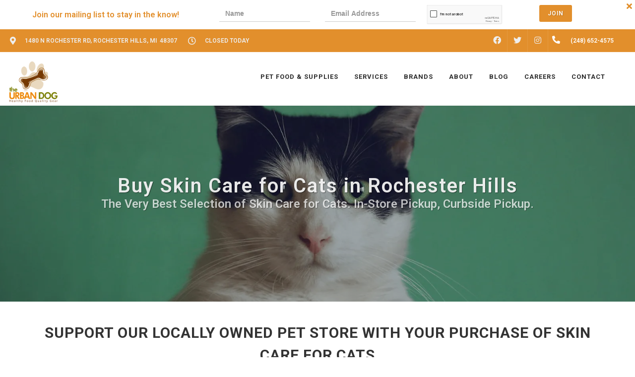

--- FILE ---
content_type: text/html; charset=utf-8
request_url: https://www.google.com/recaptcha/enterprise/anchor?ar=1&k=6LfcAGMpAAAAAL68qM6-xqbJeELRxV4MPPD71y27&co=aHR0cHM6Ly90aGV1cmJhbmRvZ3N0b3JlLmNvbTo0NDM.&hl=en&v=PoyoqOPhxBO7pBk68S4YbpHZ&size=normal&sa=NEWSLETTER&anchor-ms=20000&execute-ms=30000&cb=otocjn3vf9ua
body_size: 49721
content:
<!DOCTYPE HTML><html dir="ltr" lang="en"><head><meta http-equiv="Content-Type" content="text/html; charset=UTF-8">
<meta http-equiv="X-UA-Compatible" content="IE=edge">
<title>reCAPTCHA</title>
<style type="text/css">
/* cyrillic-ext */
@font-face {
  font-family: 'Roboto';
  font-style: normal;
  font-weight: 400;
  font-stretch: 100%;
  src: url(//fonts.gstatic.com/s/roboto/v48/KFO7CnqEu92Fr1ME7kSn66aGLdTylUAMa3GUBHMdazTgWw.woff2) format('woff2');
  unicode-range: U+0460-052F, U+1C80-1C8A, U+20B4, U+2DE0-2DFF, U+A640-A69F, U+FE2E-FE2F;
}
/* cyrillic */
@font-face {
  font-family: 'Roboto';
  font-style: normal;
  font-weight: 400;
  font-stretch: 100%;
  src: url(//fonts.gstatic.com/s/roboto/v48/KFO7CnqEu92Fr1ME7kSn66aGLdTylUAMa3iUBHMdazTgWw.woff2) format('woff2');
  unicode-range: U+0301, U+0400-045F, U+0490-0491, U+04B0-04B1, U+2116;
}
/* greek-ext */
@font-face {
  font-family: 'Roboto';
  font-style: normal;
  font-weight: 400;
  font-stretch: 100%;
  src: url(//fonts.gstatic.com/s/roboto/v48/KFO7CnqEu92Fr1ME7kSn66aGLdTylUAMa3CUBHMdazTgWw.woff2) format('woff2');
  unicode-range: U+1F00-1FFF;
}
/* greek */
@font-face {
  font-family: 'Roboto';
  font-style: normal;
  font-weight: 400;
  font-stretch: 100%;
  src: url(//fonts.gstatic.com/s/roboto/v48/KFO7CnqEu92Fr1ME7kSn66aGLdTylUAMa3-UBHMdazTgWw.woff2) format('woff2');
  unicode-range: U+0370-0377, U+037A-037F, U+0384-038A, U+038C, U+038E-03A1, U+03A3-03FF;
}
/* math */
@font-face {
  font-family: 'Roboto';
  font-style: normal;
  font-weight: 400;
  font-stretch: 100%;
  src: url(//fonts.gstatic.com/s/roboto/v48/KFO7CnqEu92Fr1ME7kSn66aGLdTylUAMawCUBHMdazTgWw.woff2) format('woff2');
  unicode-range: U+0302-0303, U+0305, U+0307-0308, U+0310, U+0312, U+0315, U+031A, U+0326-0327, U+032C, U+032F-0330, U+0332-0333, U+0338, U+033A, U+0346, U+034D, U+0391-03A1, U+03A3-03A9, U+03B1-03C9, U+03D1, U+03D5-03D6, U+03F0-03F1, U+03F4-03F5, U+2016-2017, U+2034-2038, U+203C, U+2040, U+2043, U+2047, U+2050, U+2057, U+205F, U+2070-2071, U+2074-208E, U+2090-209C, U+20D0-20DC, U+20E1, U+20E5-20EF, U+2100-2112, U+2114-2115, U+2117-2121, U+2123-214F, U+2190, U+2192, U+2194-21AE, U+21B0-21E5, U+21F1-21F2, U+21F4-2211, U+2213-2214, U+2216-22FF, U+2308-230B, U+2310, U+2319, U+231C-2321, U+2336-237A, U+237C, U+2395, U+239B-23B7, U+23D0, U+23DC-23E1, U+2474-2475, U+25AF, U+25B3, U+25B7, U+25BD, U+25C1, U+25CA, U+25CC, U+25FB, U+266D-266F, U+27C0-27FF, U+2900-2AFF, U+2B0E-2B11, U+2B30-2B4C, U+2BFE, U+3030, U+FF5B, U+FF5D, U+1D400-1D7FF, U+1EE00-1EEFF;
}
/* symbols */
@font-face {
  font-family: 'Roboto';
  font-style: normal;
  font-weight: 400;
  font-stretch: 100%;
  src: url(//fonts.gstatic.com/s/roboto/v48/KFO7CnqEu92Fr1ME7kSn66aGLdTylUAMaxKUBHMdazTgWw.woff2) format('woff2');
  unicode-range: U+0001-000C, U+000E-001F, U+007F-009F, U+20DD-20E0, U+20E2-20E4, U+2150-218F, U+2190, U+2192, U+2194-2199, U+21AF, U+21E6-21F0, U+21F3, U+2218-2219, U+2299, U+22C4-22C6, U+2300-243F, U+2440-244A, U+2460-24FF, U+25A0-27BF, U+2800-28FF, U+2921-2922, U+2981, U+29BF, U+29EB, U+2B00-2BFF, U+4DC0-4DFF, U+FFF9-FFFB, U+10140-1018E, U+10190-1019C, U+101A0, U+101D0-101FD, U+102E0-102FB, U+10E60-10E7E, U+1D2C0-1D2D3, U+1D2E0-1D37F, U+1F000-1F0FF, U+1F100-1F1AD, U+1F1E6-1F1FF, U+1F30D-1F30F, U+1F315, U+1F31C, U+1F31E, U+1F320-1F32C, U+1F336, U+1F378, U+1F37D, U+1F382, U+1F393-1F39F, U+1F3A7-1F3A8, U+1F3AC-1F3AF, U+1F3C2, U+1F3C4-1F3C6, U+1F3CA-1F3CE, U+1F3D4-1F3E0, U+1F3ED, U+1F3F1-1F3F3, U+1F3F5-1F3F7, U+1F408, U+1F415, U+1F41F, U+1F426, U+1F43F, U+1F441-1F442, U+1F444, U+1F446-1F449, U+1F44C-1F44E, U+1F453, U+1F46A, U+1F47D, U+1F4A3, U+1F4B0, U+1F4B3, U+1F4B9, U+1F4BB, U+1F4BF, U+1F4C8-1F4CB, U+1F4D6, U+1F4DA, U+1F4DF, U+1F4E3-1F4E6, U+1F4EA-1F4ED, U+1F4F7, U+1F4F9-1F4FB, U+1F4FD-1F4FE, U+1F503, U+1F507-1F50B, U+1F50D, U+1F512-1F513, U+1F53E-1F54A, U+1F54F-1F5FA, U+1F610, U+1F650-1F67F, U+1F687, U+1F68D, U+1F691, U+1F694, U+1F698, U+1F6AD, U+1F6B2, U+1F6B9-1F6BA, U+1F6BC, U+1F6C6-1F6CF, U+1F6D3-1F6D7, U+1F6E0-1F6EA, U+1F6F0-1F6F3, U+1F6F7-1F6FC, U+1F700-1F7FF, U+1F800-1F80B, U+1F810-1F847, U+1F850-1F859, U+1F860-1F887, U+1F890-1F8AD, U+1F8B0-1F8BB, U+1F8C0-1F8C1, U+1F900-1F90B, U+1F93B, U+1F946, U+1F984, U+1F996, U+1F9E9, U+1FA00-1FA6F, U+1FA70-1FA7C, U+1FA80-1FA89, U+1FA8F-1FAC6, U+1FACE-1FADC, U+1FADF-1FAE9, U+1FAF0-1FAF8, U+1FB00-1FBFF;
}
/* vietnamese */
@font-face {
  font-family: 'Roboto';
  font-style: normal;
  font-weight: 400;
  font-stretch: 100%;
  src: url(//fonts.gstatic.com/s/roboto/v48/KFO7CnqEu92Fr1ME7kSn66aGLdTylUAMa3OUBHMdazTgWw.woff2) format('woff2');
  unicode-range: U+0102-0103, U+0110-0111, U+0128-0129, U+0168-0169, U+01A0-01A1, U+01AF-01B0, U+0300-0301, U+0303-0304, U+0308-0309, U+0323, U+0329, U+1EA0-1EF9, U+20AB;
}
/* latin-ext */
@font-face {
  font-family: 'Roboto';
  font-style: normal;
  font-weight: 400;
  font-stretch: 100%;
  src: url(//fonts.gstatic.com/s/roboto/v48/KFO7CnqEu92Fr1ME7kSn66aGLdTylUAMa3KUBHMdazTgWw.woff2) format('woff2');
  unicode-range: U+0100-02BA, U+02BD-02C5, U+02C7-02CC, U+02CE-02D7, U+02DD-02FF, U+0304, U+0308, U+0329, U+1D00-1DBF, U+1E00-1E9F, U+1EF2-1EFF, U+2020, U+20A0-20AB, U+20AD-20C0, U+2113, U+2C60-2C7F, U+A720-A7FF;
}
/* latin */
@font-face {
  font-family: 'Roboto';
  font-style: normal;
  font-weight: 400;
  font-stretch: 100%;
  src: url(//fonts.gstatic.com/s/roboto/v48/KFO7CnqEu92Fr1ME7kSn66aGLdTylUAMa3yUBHMdazQ.woff2) format('woff2');
  unicode-range: U+0000-00FF, U+0131, U+0152-0153, U+02BB-02BC, U+02C6, U+02DA, U+02DC, U+0304, U+0308, U+0329, U+2000-206F, U+20AC, U+2122, U+2191, U+2193, U+2212, U+2215, U+FEFF, U+FFFD;
}
/* cyrillic-ext */
@font-face {
  font-family: 'Roboto';
  font-style: normal;
  font-weight: 500;
  font-stretch: 100%;
  src: url(//fonts.gstatic.com/s/roboto/v48/KFO7CnqEu92Fr1ME7kSn66aGLdTylUAMa3GUBHMdazTgWw.woff2) format('woff2');
  unicode-range: U+0460-052F, U+1C80-1C8A, U+20B4, U+2DE0-2DFF, U+A640-A69F, U+FE2E-FE2F;
}
/* cyrillic */
@font-face {
  font-family: 'Roboto';
  font-style: normal;
  font-weight: 500;
  font-stretch: 100%;
  src: url(//fonts.gstatic.com/s/roboto/v48/KFO7CnqEu92Fr1ME7kSn66aGLdTylUAMa3iUBHMdazTgWw.woff2) format('woff2');
  unicode-range: U+0301, U+0400-045F, U+0490-0491, U+04B0-04B1, U+2116;
}
/* greek-ext */
@font-face {
  font-family: 'Roboto';
  font-style: normal;
  font-weight: 500;
  font-stretch: 100%;
  src: url(//fonts.gstatic.com/s/roboto/v48/KFO7CnqEu92Fr1ME7kSn66aGLdTylUAMa3CUBHMdazTgWw.woff2) format('woff2');
  unicode-range: U+1F00-1FFF;
}
/* greek */
@font-face {
  font-family: 'Roboto';
  font-style: normal;
  font-weight: 500;
  font-stretch: 100%;
  src: url(//fonts.gstatic.com/s/roboto/v48/KFO7CnqEu92Fr1ME7kSn66aGLdTylUAMa3-UBHMdazTgWw.woff2) format('woff2');
  unicode-range: U+0370-0377, U+037A-037F, U+0384-038A, U+038C, U+038E-03A1, U+03A3-03FF;
}
/* math */
@font-face {
  font-family: 'Roboto';
  font-style: normal;
  font-weight: 500;
  font-stretch: 100%;
  src: url(//fonts.gstatic.com/s/roboto/v48/KFO7CnqEu92Fr1ME7kSn66aGLdTylUAMawCUBHMdazTgWw.woff2) format('woff2');
  unicode-range: U+0302-0303, U+0305, U+0307-0308, U+0310, U+0312, U+0315, U+031A, U+0326-0327, U+032C, U+032F-0330, U+0332-0333, U+0338, U+033A, U+0346, U+034D, U+0391-03A1, U+03A3-03A9, U+03B1-03C9, U+03D1, U+03D5-03D6, U+03F0-03F1, U+03F4-03F5, U+2016-2017, U+2034-2038, U+203C, U+2040, U+2043, U+2047, U+2050, U+2057, U+205F, U+2070-2071, U+2074-208E, U+2090-209C, U+20D0-20DC, U+20E1, U+20E5-20EF, U+2100-2112, U+2114-2115, U+2117-2121, U+2123-214F, U+2190, U+2192, U+2194-21AE, U+21B0-21E5, U+21F1-21F2, U+21F4-2211, U+2213-2214, U+2216-22FF, U+2308-230B, U+2310, U+2319, U+231C-2321, U+2336-237A, U+237C, U+2395, U+239B-23B7, U+23D0, U+23DC-23E1, U+2474-2475, U+25AF, U+25B3, U+25B7, U+25BD, U+25C1, U+25CA, U+25CC, U+25FB, U+266D-266F, U+27C0-27FF, U+2900-2AFF, U+2B0E-2B11, U+2B30-2B4C, U+2BFE, U+3030, U+FF5B, U+FF5D, U+1D400-1D7FF, U+1EE00-1EEFF;
}
/* symbols */
@font-face {
  font-family: 'Roboto';
  font-style: normal;
  font-weight: 500;
  font-stretch: 100%;
  src: url(//fonts.gstatic.com/s/roboto/v48/KFO7CnqEu92Fr1ME7kSn66aGLdTylUAMaxKUBHMdazTgWw.woff2) format('woff2');
  unicode-range: U+0001-000C, U+000E-001F, U+007F-009F, U+20DD-20E0, U+20E2-20E4, U+2150-218F, U+2190, U+2192, U+2194-2199, U+21AF, U+21E6-21F0, U+21F3, U+2218-2219, U+2299, U+22C4-22C6, U+2300-243F, U+2440-244A, U+2460-24FF, U+25A0-27BF, U+2800-28FF, U+2921-2922, U+2981, U+29BF, U+29EB, U+2B00-2BFF, U+4DC0-4DFF, U+FFF9-FFFB, U+10140-1018E, U+10190-1019C, U+101A0, U+101D0-101FD, U+102E0-102FB, U+10E60-10E7E, U+1D2C0-1D2D3, U+1D2E0-1D37F, U+1F000-1F0FF, U+1F100-1F1AD, U+1F1E6-1F1FF, U+1F30D-1F30F, U+1F315, U+1F31C, U+1F31E, U+1F320-1F32C, U+1F336, U+1F378, U+1F37D, U+1F382, U+1F393-1F39F, U+1F3A7-1F3A8, U+1F3AC-1F3AF, U+1F3C2, U+1F3C4-1F3C6, U+1F3CA-1F3CE, U+1F3D4-1F3E0, U+1F3ED, U+1F3F1-1F3F3, U+1F3F5-1F3F7, U+1F408, U+1F415, U+1F41F, U+1F426, U+1F43F, U+1F441-1F442, U+1F444, U+1F446-1F449, U+1F44C-1F44E, U+1F453, U+1F46A, U+1F47D, U+1F4A3, U+1F4B0, U+1F4B3, U+1F4B9, U+1F4BB, U+1F4BF, U+1F4C8-1F4CB, U+1F4D6, U+1F4DA, U+1F4DF, U+1F4E3-1F4E6, U+1F4EA-1F4ED, U+1F4F7, U+1F4F9-1F4FB, U+1F4FD-1F4FE, U+1F503, U+1F507-1F50B, U+1F50D, U+1F512-1F513, U+1F53E-1F54A, U+1F54F-1F5FA, U+1F610, U+1F650-1F67F, U+1F687, U+1F68D, U+1F691, U+1F694, U+1F698, U+1F6AD, U+1F6B2, U+1F6B9-1F6BA, U+1F6BC, U+1F6C6-1F6CF, U+1F6D3-1F6D7, U+1F6E0-1F6EA, U+1F6F0-1F6F3, U+1F6F7-1F6FC, U+1F700-1F7FF, U+1F800-1F80B, U+1F810-1F847, U+1F850-1F859, U+1F860-1F887, U+1F890-1F8AD, U+1F8B0-1F8BB, U+1F8C0-1F8C1, U+1F900-1F90B, U+1F93B, U+1F946, U+1F984, U+1F996, U+1F9E9, U+1FA00-1FA6F, U+1FA70-1FA7C, U+1FA80-1FA89, U+1FA8F-1FAC6, U+1FACE-1FADC, U+1FADF-1FAE9, U+1FAF0-1FAF8, U+1FB00-1FBFF;
}
/* vietnamese */
@font-face {
  font-family: 'Roboto';
  font-style: normal;
  font-weight: 500;
  font-stretch: 100%;
  src: url(//fonts.gstatic.com/s/roboto/v48/KFO7CnqEu92Fr1ME7kSn66aGLdTylUAMa3OUBHMdazTgWw.woff2) format('woff2');
  unicode-range: U+0102-0103, U+0110-0111, U+0128-0129, U+0168-0169, U+01A0-01A1, U+01AF-01B0, U+0300-0301, U+0303-0304, U+0308-0309, U+0323, U+0329, U+1EA0-1EF9, U+20AB;
}
/* latin-ext */
@font-face {
  font-family: 'Roboto';
  font-style: normal;
  font-weight: 500;
  font-stretch: 100%;
  src: url(//fonts.gstatic.com/s/roboto/v48/KFO7CnqEu92Fr1ME7kSn66aGLdTylUAMa3KUBHMdazTgWw.woff2) format('woff2');
  unicode-range: U+0100-02BA, U+02BD-02C5, U+02C7-02CC, U+02CE-02D7, U+02DD-02FF, U+0304, U+0308, U+0329, U+1D00-1DBF, U+1E00-1E9F, U+1EF2-1EFF, U+2020, U+20A0-20AB, U+20AD-20C0, U+2113, U+2C60-2C7F, U+A720-A7FF;
}
/* latin */
@font-face {
  font-family: 'Roboto';
  font-style: normal;
  font-weight: 500;
  font-stretch: 100%;
  src: url(//fonts.gstatic.com/s/roboto/v48/KFO7CnqEu92Fr1ME7kSn66aGLdTylUAMa3yUBHMdazQ.woff2) format('woff2');
  unicode-range: U+0000-00FF, U+0131, U+0152-0153, U+02BB-02BC, U+02C6, U+02DA, U+02DC, U+0304, U+0308, U+0329, U+2000-206F, U+20AC, U+2122, U+2191, U+2193, U+2212, U+2215, U+FEFF, U+FFFD;
}
/* cyrillic-ext */
@font-face {
  font-family: 'Roboto';
  font-style: normal;
  font-weight: 900;
  font-stretch: 100%;
  src: url(//fonts.gstatic.com/s/roboto/v48/KFO7CnqEu92Fr1ME7kSn66aGLdTylUAMa3GUBHMdazTgWw.woff2) format('woff2');
  unicode-range: U+0460-052F, U+1C80-1C8A, U+20B4, U+2DE0-2DFF, U+A640-A69F, U+FE2E-FE2F;
}
/* cyrillic */
@font-face {
  font-family: 'Roboto';
  font-style: normal;
  font-weight: 900;
  font-stretch: 100%;
  src: url(//fonts.gstatic.com/s/roboto/v48/KFO7CnqEu92Fr1ME7kSn66aGLdTylUAMa3iUBHMdazTgWw.woff2) format('woff2');
  unicode-range: U+0301, U+0400-045F, U+0490-0491, U+04B0-04B1, U+2116;
}
/* greek-ext */
@font-face {
  font-family: 'Roboto';
  font-style: normal;
  font-weight: 900;
  font-stretch: 100%;
  src: url(//fonts.gstatic.com/s/roboto/v48/KFO7CnqEu92Fr1ME7kSn66aGLdTylUAMa3CUBHMdazTgWw.woff2) format('woff2');
  unicode-range: U+1F00-1FFF;
}
/* greek */
@font-face {
  font-family: 'Roboto';
  font-style: normal;
  font-weight: 900;
  font-stretch: 100%;
  src: url(//fonts.gstatic.com/s/roboto/v48/KFO7CnqEu92Fr1ME7kSn66aGLdTylUAMa3-UBHMdazTgWw.woff2) format('woff2');
  unicode-range: U+0370-0377, U+037A-037F, U+0384-038A, U+038C, U+038E-03A1, U+03A3-03FF;
}
/* math */
@font-face {
  font-family: 'Roboto';
  font-style: normal;
  font-weight: 900;
  font-stretch: 100%;
  src: url(//fonts.gstatic.com/s/roboto/v48/KFO7CnqEu92Fr1ME7kSn66aGLdTylUAMawCUBHMdazTgWw.woff2) format('woff2');
  unicode-range: U+0302-0303, U+0305, U+0307-0308, U+0310, U+0312, U+0315, U+031A, U+0326-0327, U+032C, U+032F-0330, U+0332-0333, U+0338, U+033A, U+0346, U+034D, U+0391-03A1, U+03A3-03A9, U+03B1-03C9, U+03D1, U+03D5-03D6, U+03F0-03F1, U+03F4-03F5, U+2016-2017, U+2034-2038, U+203C, U+2040, U+2043, U+2047, U+2050, U+2057, U+205F, U+2070-2071, U+2074-208E, U+2090-209C, U+20D0-20DC, U+20E1, U+20E5-20EF, U+2100-2112, U+2114-2115, U+2117-2121, U+2123-214F, U+2190, U+2192, U+2194-21AE, U+21B0-21E5, U+21F1-21F2, U+21F4-2211, U+2213-2214, U+2216-22FF, U+2308-230B, U+2310, U+2319, U+231C-2321, U+2336-237A, U+237C, U+2395, U+239B-23B7, U+23D0, U+23DC-23E1, U+2474-2475, U+25AF, U+25B3, U+25B7, U+25BD, U+25C1, U+25CA, U+25CC, U+25FB, U+266D-266F, U+27C0-27FF, U+2900-2AFF, U+2B0E-2B11, U+2B30-2B4C, U+2BFE, U+3030, U+FF5B, U+FF5D, U+1D400-1D7FF, U+1EE00-1EEFF;
}
/* symbols */
@font-face {
  font-family: 'Roboto';
  font-style: normal;
  font-weight: 900;
  font-stretch: 100%;
  src: url(//fonts.gstatic.com/s/roboto/v48/KFO7CnqEu92Fr1ME7kSn66aGLdTylUAMaxKUBHMdazTgWw.woff2) format('woff2');
  unicode-range: U+0001-000C, U+000E-001F, U+007F-009F, U+20DD-20E0, U+20E2-20E4, U+2150-218F, U+2190, U+2192, U+2194-2199, U+21AF, U+21E6-21F0, U+21F3, U+2218-2219, U+2299, U+22C4-22C6, U+2300-243F, U+2440-244A, U+2460-24FF, U+25A0-27BF, U+2800-28FF, U+2921-2922, U+2981, U+29BF, U+29EB, U+2B00-2BFF, U+4DC0-4DFF, U+FFF9-FFFB, U+10140-1018E, U+10190-1019C, U+101A0, U+101D0-101FD, U+102E0-102FB, U+10E60-10E7E, U+1D2C0-1D2D3, U+1D2E0-1D37F, U+1F000-1F0FF, U+1F100-1F1AD, U+1F1E6-1F1FF, U+1F30D-1F30F, U+1F315, U+1F31C, U+1F31E, U+1F320-1F32C, U+1F336, U+1F378, U+1F37D, U+1F382, U+1F393-1F39F, U+1F3A7-1F3A8, U+1F3AC-1F3AF, U+1F3C2, U+1F3C4-1F3C6, U+1F3CA-1F3CE, U+1F3D4-1F3E0, U+1F3ED, U+1F3F1-1F3F3, U+1F3F5-1F3F7, U+1F408, U+1F415, U+1F41F, U+1F426, U+1F43F, U+1F441-1F442, U+1F444, U+1F446-1F449, U+1F44C-1F44E, U+1F453, U+1F46A, U+1F47D, U+1F4A3, U+1F4B0, U+1F4B3, U+1F4B9, U+1F4BB, U+1F4BF, U+1F4C8-1F4CB, U+1F4D6, U+1F4DA, U+1F4DF, U+1F4E3-1F4E6, U+1F4EA-1F4ED, U+1F4F7, U+1F4F9-1F4FB, U+1F4FD-1F4FE, U+1F503, U+1F507-1F50B, U+1F50D, U+1F512-1F513, U+1F53E-1F54A, U+1F54F-1F5FA, U+1F610, U+1F650-1F67F, U+1F687, U+1F68D, U+1F691, U+1F694, U+1F698, U+1F6AD, U+1F6B2, U+1F6B9-1F6BA, U+1F6BC, U+1F6C6-1F6CF, U+1F6D3-1F6D7, U+1F6E0-1F6EA, U+1F6F0-1F6F3, U+1F6F7-1F6FC, U+1F700-1F7FF, U+1F800-1F80B, U+1F810-1F847, U+1F850-1F859, U+1F860-1F887, U+1F890-1F8AD, U+1F8B0-1F8BB, U+1F8C0-1F8C1, U+1F900-1F90B, U+1F93B, U+1F946, U+1F984, U+1F996, U+1F9E9, U+1FA00-1FA6F, U+1FA70-1FA7C, U+1FA80-1FA89, U+1FA8F-1FAC6, U+1FACE-1FADC, U+1FADF-1FAE9, U+1FAF0-1FAF8, U+1FB00-1FBFF;
}
/* vietnamese */
@font-face {
  font-family: 'Roboto';
  font-style: normal;
  font-weight: 900;
  font-stretch: 100%;
  src: url(//fonts.gstatic.com/s/roboto/v48/KFO7CnqEu92Fr1ME7kSn66aGLdTylUAMa3OUBHMdazTgWw.woff2) format('woff2');
  unicode-range: U+0102-0103, U+0110-0111, U+0128-0129, U+0168-0169, U+01A0-01A1, U+01AF-01B0, U+0300-0301, U+0303-0304, U+0308-0309, U+0323, U+0329, U+1EA0-1EF9, U+20AB;
}
/* latin-ext */
@font-face {
  font-family: 'Roboto';
  font-style: normal;
  font-weight: 900;
  font-stretch: 100%;
  src: url(//fonts.gstatic.com/s/roboto/v48/KFO7CnqEu92Fr1ME7kSn66aGLdTylUAMa3KUBHMdazTgWw.woff2) format('woff2');
  unicode-range: U+0100-02BA, U+02BD-02C5, U+02C7-02CC, U+02CE-02D7, U+02DD-02FF, U+0304, U+0308, U+0329, U+1D00-1DBF, U+1E00-1E9F, U+1EF2-1EFF, U+2020, U+20A0-20AB, U+20AD-20C0, U+2113, U+2C60-2C7F, U+A720-A7FF;
}
/* latin */
@font-face {
  font-family: 'Roboto';
  font-style: normal;
  font-weight: 900;
  font-stretch: 100%;
  src: url(//fonts.gstatic.com/s/roboto/v48/KFO7CnqEu92Fr1ME7kSn66aGLdTylUAMa3yUBHMdazQ.woff2) format('woff2');
  unicode-range: U+0000-00FF, U+0131, U+0152-0153, U+02BB-02BC, U+02C6, U+02DA, U+02DC, U+0304, U+0308, U+0329, U+2000-206F, U+20AC, U+2122, U+2191, U+2193, U+2212, U+2215, U+FEFF, U+FFFD;
}

</style>
<link rel="stylesheet" type="text/css" href="https://www.gstatic.com/recaptcha/releases/PoyoqOPhxBO7pBk68S4YbpHZ/styles__ltr.css">
<script nonce="jb3SvRGFO1_A-vUKdJsH3g" type="text/javascript">window['__recaptcha_api'] = 'https://www.google.com/recaptcha/enterprise/';</script>
<script type="text/javascript" src="https://www.gstatic.com/recaptcha/releases/PoyoqOPhxBO7pBk68S4YbpHZ/recaptcha__en.js" nonce="jb3SvRGFO1_A-vUKdJsH3g">
      
    </script></head>
<body><div id="rc-anchor-alert" class="rc-anchor-alert"></div>
<input type="hidden" id="recaptcha-token" value="[base64]">
<script type="text/javascript" nonce="jb3SvRGFO1_A-vUKdJsH3g">
      recaptcha.anchor.Main.init("[\x22ainput\x22,[\x22bgdata\x22,\x22\x22,\[base64]/[base64]/[base64]/[base64]/cjw8ejpyPj4+eil9Y2F0Y2gobCl7dGhyb3cgbDt9fSxIPWZ1bmN0aW9uKHcsdCx6KXtpZih3PT0xOTR8fHc9PTIwOCl0LnZbd10/dC52W3ddLmNvbmNhdCh6KTp0LnZbd109b2Yoeix0KTtlbHNle2lmKHQuYkImJnchPTMxNylyZXR1cm47dz09NjZ8fHc9PTEyMnx8dz09NDcwfHx3PT00NHx8dz09NDE2fHx3PT0zOTd8fHc9PTQyMXx8dz09Njh8fHc9PTcwfHx3PT0xODQ/[base64]/[base64]/[base64]/bmV3IGRbVl0oSlswXSk6cD09Mj9uZXcgZFtWXShKWzBdLEpbMV0pOnA9PTM/bmV3IGRbVl0oSlswXSxKWzFdLEpbMl0pOnA9PTQ/[base64]/[base64]/[base64]/[base64]\x22,\[base64]\\u003d\\u003d\x22,\x22TcOww7XCicO7FsOdwrnCkE82G8OaAVTChGEYw6bDqz7Cj3k9QcO2w4UCw5PCilNtBDXDlsKmw6shEMKSw4DDv8OdWMOXwroYcRjCs1bDiThGw5TColFgQcKNOkTDqQ97w4BlesKDB8K0OcKvcloMwo8cwpN/w44Ow4Rlw7nDjRMpUmYlMsKcw7B4OsOHwqTDh8OwIsK5w7rDr1xuHcOiXcKBT3DCvCRkwoRmw7TCoWp2dgFCw7XCqWAswoxfA8OPA8OeBSg/CyBqwonCjWB3wr/Cu1fCu0/Dq8K2XX/Cqk9WIsO1w7F+w60SHsOxLFsYRsOVfcKYw6xqw4cvNgFxa8O1w4PCp8OxL8KlEi/CqsKdMcKMwp3DiMOPw4YYw5DDvMO2wqp0DCoxwoPDnMOnTX7Dn8O8TcOJwoU0UMOJaVNZUSbDm8K7csKkwqfCkMOyWm/CgRnDhWnCpwxIX8OAAsOBwozDj8O/wq9ewqpKTHhuPsOUwo0RJsOLSwPCuMKEbkLDsTcHVEZkNVzCmsKkwpQvBwzCicKCTm7Djg/Ck8KOw4N1FsORwq7Ck8K2bsONFWPDo8KMwpMGwpPCicKdw67DkELCkl8Dw5kFwqI9w5XCi8K9wr3DocOJcsKfLsO8w4pOwqTDvsKgwq9Ow6zChQ9eMsK/P8OaZVrCp8KmH0LChMO0w4cnw7hnw4MMDcOTZMKjw4kKw5vCsUvDisKnwq/CmMO1GwYKw5IAeMKBasKfecKEdMOqfifCtxMiwqPDjMOJwpHCtFZoasKDTUgGYsOVw651wpxmO0jDhRRTw4Blw5PCmsKdw7cWA8OowovCl8O/DlvCocKvw6MSw5xew7EOIMKkw799w4N/NgPDux7ClsK/w6Utw78ow53Cj8KSJcKbXwnDgsOCFsOII3rCmsKbDhDDtndkfRPDghHDu1kzQcOFGcK1wrPDssK0bsKOwro7w5QAUmE0wpshw5DCn8OBYsKLw6gCwrY9HsK3wqXCjcOVwp0SHcKvw6Rmwp3ChlLCtsO5w6TCm8K/[base64]/CvSxwLGPClsK6KcOsBWTDkE3DtjMZw6HCh0RWKcKAwpdRQizDlsOVwq/DjcOAw6LCusOqW8OSOMKgX8OtQMOSwrpXfsKyewgWwq/DkH7DpsKJS8Oow4wmdsOYe8O5w7x5w6MkwovCu8K/[base64]/bT7CuC0pw5vCnRzCu00Tw55DPMOsw6rDtjTDnMKWw68mwpDCi3tRwq1kB8OPSMK/cMKzRl/Dpy1nIw8VHsOeLAYSw7rCuELDo8Khw7PCncKheiMmw65Aw4R3XHcMwrPDpjnDs8KfBGbChgXCk2nCs8K1JnoKP00bwqjCscOVDsKhwofDjsKBcMKdS8OycyrCr8OhFXPChsOkIy9Uw7U3YAo5wpEEwqwCDMOZwq88w7DDj8OswpIzOlzCqmZpJy7Duh/Du8K/w7rDq8O6f8OLwpzDk3p1wo1ldcKKw5VIVX/CpcKTecKkwq0CwpBaWi8+OcO6wpjCmsOZbMOkCcOWw5/[base64]/[base64]/ChVrDqQ3DnFfDrsOGTcOFwpTChcO1woNmHhfDtcOkIsOewqPCm8KBFMKPRQxXTnPDncOYOcOKKVAEw7N7w5zDizoYw5rDoMKIwp8Gw6YVUlMXDi5bwqxXwrvCl2s7EsK7w5zCswwiBjzDrAd9LsKUQ8O5fx/[base64]/Dt8K8GMOcQWnDoMOme0XDvUjDhsKkw7soNcKYwpjCgETDncOYWD15ScKNMsOwwr7Cq8KAwrUQwq3DnkUyw7nDhsKow5lvE8Onc8K9VVTCjsO+CsKRwok/[base64]/CcKxWi3Dn8OvUcKaZyJjfDECeMOAUS7Cn8OQw5Q8N1gBwobCuGhjwqXDjMO9Tj8IQRpNw5FKwpHCksKHw6/CpAvDqcOkM8O7wonCvzzDkmzDjjhCSsOtcHHDt8K4SsKYwoBvwoLDmGXCmcK7wrVew5Zawo/[base64]/wpXCqVfCgifCqsOVE8OCUsKdwpXDosK3wpXCkcOZEsKuw4zCqsKow4dRwqdRQjl5R3kJBcOoVj/Cv8O8QcKow5EmVysrwpZqW8OTIcK7X8OLw6AwwotRGcO/wo55MMKqw44lw51FXsKsHMOCLMOxNURWwrvCt1jDq8Kaw6fDp8KSCMKJSE8vGF8zM397wpE3JlPDt8OxwpsDKSA+w5UBfXbCq8Oowp/DpknDqMK6XsOALMKDw5QhYMONcSQTakg4bynDgyjDkMKyYMKJw4jCq8KsWQHDvcKmQTfCrcKZM359J8K+VsKiwpDDnR/[base64]/DjcKiw5laM8OBXMKyU8OcBMKRwplrwqQJw5PCiG0LwprDhk9zwq/CiBBqw6vDhDR+el5xZMKuw6YAHcKEIcOuZsOeC8O1RHUxwpVkFyPDjMOmwrPDqk3CuUlNw4x0G8OCCMKRwoTDtU1FecO0w67Cqjtww7nCt8O3wqRIw6rClMKDLj3CjsOHaVU/wrDCucKFw4gjwrsuw5XDlCZRwoTCmndlw6TCm8OtH8KEwowFHMKhw7Nww5Y0w4XDtsOXw5BgCMK/w77CuMKDw55xw7jChcOfw4TDv1vCuREnGxLDqXxoYm0AA8O2IsOyw7JZw4BnwoPDpUgCwqMIw43DghTCvMK6woDDm8OXFMOnw7hewoZIEW46Q8OFw61Dw7nDmcOZw63CkGrDvMKhCwcHUcK4KjdtYSQjfDTDqSEzw7/ClGgVMsKjHcOOwp7CmFLCpUxmwoowRMKzCS8uwol/Hl7Dk8Kqw401wqlYZwfDg1cQNcKjw4phJMO7C1PCvsKIwpjDrGDDv8OJwoECw7k/A8OvUcKSw5rCqsOtagbCssOVw47CiMO8ByXCpVzDnCpEwqcswq7CgcOmZkXDkirCjsOrNi3Cu8O2wpJ/BMK/w5Mtw6cvH1AHZsKMDULCj8O+w4R6wo/CosKuw7hTGhrDtxnCogpewqclw6o0Jxthw7F+eXTDvTsUw4LDrMKPSD56wqVIw6txwrbDnBDDmzjCpsOgw5HDmcK6NyF1ZcKtwpnDqyjCvwAkIcO6McOEw7svKsOBwrfCn8O9wrjDncOJOglBZT/[base64]/ClX4rw4LCuWIIw5taMcKKREnCgDjDjMOvM3XDhHICw50QfcKpFMO3XnE/Qn7CkkPCusK3Y1TCih7DpUt9DcKTw5E6w6/CtcKKCg57Gyg7HcO5w47DmsOiwrbDjl5Ow5FhdXPCvsOAIXHDhMOjwotIMsOmwpbCqwQuccKANHnDtCDCuMKYdDIRw6xOdDbDkUZSw5jCtCzCmB1+w6BiwqvDpXUjVMO/Y8KWw5YZwqRHw5A0wrnDkMOTwqPCvBHCgMKvfj/CrsOHFcKHNRDDpx8Hwq0sGcK6w6HCmMOQw5FkwqJYwogRUD7DsDvCpyMXw6nDocOjaMOEAHM3wrYCwq3Ct8K4woLCr8KKw4bDhMKUwq96w5A8KicDwqY1dcOrwpjDsyhNaBwSWcOvwprDq8KAO2/DnGPDjhxFEcKBw7TDi8KVwpLCoh4twofCtcObWMO4wrYpPibCssOdQSEyw5jDsxfDlwZywoZNClpSF3zDvn3DmMKROBrDgcK3woAPYMOOwqPDmMO6w6/DmsK/[base64]/esKNw4c0Rw3CvcORwojDlsOaw5FOw4bDsCRKPMOfGjfCgcOcViBOwrFOwrpJJsK4w78nw6VVwo3ChR7DncK/RMKqwqhWwqZGw77CmT4Iw4jDpFrClMOjw4pxSgghw73DjzwGw75tPcO4wqDDq21hwoTDpcKaH8O1NxrDv3fColNsw5t0wqgGVsO+eG4qw7/[base64]/F8K4S07CgCoLacOIw7zCkg3DlcOWZV8iwoQbw5A2woJUEnMdwolfw5jCjk1YHsOTSMKvwppZWVY5J2bCjAUqwp7CqTjDm8OVaELDjsO5LsOjw4nDjMOgDcOwAMOOHU/Cp8OsNh9Dw5Q7AMK1PMOyw5vChgcPcXzClRJhw6F0wogbSiowFMKOIMOZwqZCwrlzw5xSbMOUwoV/w5UxSMORKMOAwowlw5jDp8OdMScVOR/CmMKMwq/DosOIwpXDgMKTw6c8FlbCoMK5eMKSw6rDqXJDVsK9wpVzI2PClMO7wrnDmwfCocKgNXfDpQ/Cp3NfXMOLHy/[base64]/DtcKGw5PDk0Jdwqwrw7phw6nDn1zCqGfDr13DtsKrbxDDtcKDwoXDrn0Lw4MrLcKPwrRMPcKmB8OJw4XCsMK2MX/[base64]/DvyQ2UsOXw5Fqw4sRw70BBGnChcOnMF3CssK/[base64]/V8OhEgcDw6bCtkNbwocRw75oNndIaiPDjcOIwqhDax1bw73ChA3DiCLDoSo8dGlsNEohwohow5TCpMKWw57CmcOufMKmwoQDwr1cwpofwoDCkcOewo7DosOiFcKpDXhmc2EJYcKew5Ycw5g8wr15wrXChWV9alRoNMKcCcKECVrCgsOEVlhWwrfCs8OywqrDh0/[base64]/DkcKuwpQ5w7U6wpDCucKHwrjCqEjDnMKUwoTDn3pewrdnw6cWw4TDtMOeQ8Kcw5N0fMOTTcOoXR/Cm8ONwrEMw73DlT7Chy43dRHClEUMwp3DjgsGaSzCmSnCg8OXWsK/wpsJfzrDuMO0EWg5wrPCucO4w4bDp8KiYsK/w4JnCFbDqsOIdiFhw7LChH7DlsKmw5jDjT/DkGvDjMOyTE1UHcKvw4A4BnLDj8Kswp0bOlvDrcOvdMKjXSJpHsOsLjAnTcKrccKtEWs2R8K4w5nDtMKZNMKmYA4ew6DDhjoUw7rCpC/[base64]/Dk8OTdhx2w4lwEsORDsO0eTY7w6wmNcOhw4jCm8KvaBHCkcOkBFkVw7QAYQhlWsKcwozCuW98N8OhwqzCssKcwofDowXCl8O+w77Di8ORZMOBwpvDsMOBJ8KBwrXDpMOFw7U0fMOFwo0/w7/[base64]/KMOcDlnCm8O1wrg/en/DjjfCtRN3wr7Ds8K3fMOIw5hZw4nChMKtKVktGsOUw6/CtMK7SsOWZyfCi3MQR8K7w6vCmBR6w7YLwpkORkPDlcO4exLDoUd/ecOLw5kxZU3Cq3vDrcKVw7rDkjjCnsKtw4pIwo3DnDJRW2kPZw52w7A8w7XDmSjClgTDhG9mw6l6CW8IZxPDm8O2LcOCw4sgNCxZTy7Dm8KBY09WSEFoQMOETsKgAQdWeyDCg8OrUsKtMm5nRCVUQgIhwrfDsQt/UMKow7HCqHTCs0xJwpwewrEKQXpdw6PDmlfCjXvDtsKYw7lFw6ctesOmw5cqwobCvMKuGA3DlsOpVcKoC8Knw4jDi8K5w5HCnRfDjzQWNSbDkjlyDU/CgcOSw6wqwr3CjMK3w4jDjyg6w68OE13DoG8SwqDDvSLDrW99wqbDjmLDghvCrsK8w6UZLcOkKsKHw7LDlsKcb0Anw5/Dl8OUCg4wVMOSbDfDohxXw6jDr2MBQ8Opw7kPITTCnSdZw4PDrsKWwow7wrwXwqXCosOjw7t6KEvCthRjwptow4LChMOjdcKrw4DDucKtWVZdwp8DMMKjXRzCuVYqaU/CicO4T2nDn8KvwqLDhT9Ywp/Du8OBwqc4w6bCq8OTw5XCmMKNOsKoUhRFDsOGw7oOSVTCgcO8wpvCk0HDucOyw6jCk8KMbmheZxzCizvCgcKOIyjClRvDmTTCq8OJw7RUw5t5wqPDjMOpwr3CpsKiIUfDiMKjwo58BhJqwp4mEcKmMcKTAsObwoRYwojChMOLwqMMCMK9wq/[base64]/CkRczQsO0Ui5dwrXDlg/Ds8KCw5jCucOCw4ofM8OZwp/Ch8KxM8OEw7AnwpnDqMKwwpvDmcKHCR9/wpxqdXjDik/CsFDConrDsUzDl8OVRygtw5/CsVbCh09wWgLCkMOoMMOswqDCtcKKJcOWw6rCucOIw5dQdE47SHkhSAAow7TDncOCw6zDi0YsfCgTwpHChAZCSMO8eRlmYMOUKlRhbCjClMOSwoEOMCjDiWnDh17Cu8OeXcOewr0bfMODw6/DuWXDlhjCuiXDgcK3DVwcwqtmwoPCv13DmyMlwoZkAhEJZ8K/FcOsw5PCmcOlRFXDiMKvXMOnwoAUYcKOw6I2w5/DuB0fb8KieEtmcMOqwpFPw4zCjgHCu1c1JVjDp8Klwrsmwo/[base64]/ColvCqsOTL3Z9TcO1w4nDh3Uaw43CjMKdXsONw7gBJsKBaUfCm8KAwoPCuB/CtBIcwp8rRQxywrLDoVJiw5dWwqDCgcOlwrjCrMO0SmgQwrdDwoZDB8O4bmDClynCt1hZw63ChsOfIcK4PilNw7Jqw77CgAU/NTogPHdbwrDCq8OTAsOYwrTCu8K6Aj07BQ1PNn3DmwPCn8OLTU/DksK5TMKnSsOBw6U/w7kOwpDCvBpQKsKXw7QZd8Oew4XChcOrHsO3f0jCoMK9CjXCmMOgRcO5w4nDgl/CnsOgw7bDs27DgSXCnlPDlBcowpUKw50yEcO+wqFtVypgwoXDpnDDrsOXQ8K4H2rDj8Kjw7TCtksowosMIsOUw502woVbAMO6XsOhw4hIHnFZI8Kbw5sYRMKAw6PCtcO5UsKzA8OWwpbCtmAIYQ0Lw50rYkfDvwTDm2lKwr7DlG5xKcO2w7DDn8KuwpxTwp/CqWFaDsKlTsKTwoZawqPCocObworCssKQw5jCmcKJckPClgpXccK5JA1fUcODZ8KowrrDlMKwZU3Cui3DlhLCpUpBwpRJw5NCDsOIwqvDiHEvFmRIw7s2IA1Jwr/[base64]/w7BswoPDjsOQQ8OjTsKUwovDmsO8wrB9OcOSHDjDisKxw67CvMOUwpw0H0DCuHTCjMK7Og8Jw6XDvMKoDkjDj17Dj2lpw6jCgMKxOzBNFlo3wrl+w5bCgCJBw59IKsKRw5c8wolMw6vClSkRw5Z8wofCmU9HGMO+FMOfPT3DklNZU8OnwqJ3woHCpixQwpBNwrs3X8K/[base64]/[base64]/DpMKWZMK2HUVuwr1TD8KCw6LDi8KowrzCocKNXjgTwo7CgG1WNsKWw4DCtCwdL3bDocK/woIkw43DvnxMPcKuwprCgRvDqFBOwr7CgMOSw7DCicK2w71aVcKkWnwpDsOccQ8UPEZnwpbDsCFLwr56wqRJw4jDtiNKwpjDvys3wp9qwpp/QH7Ck8Kvwrt3w4JeIxRlw69hw73Cs8KTJkBmFXfDqHTCqMOSw6XDsxpRw50kw7HCsS/DksKawo/CqXozw79Gw605RMKswpfDujvDml08O3ZCwpDDvQrCmDrCiBVOwqHCjHXCuEY/[base64]/Q8OxwoU1OVHCjsK3w6fCpMO3worCpVPCssO5w7bCuAzDg8KYw6XCt8O5w4NpEBhnJMKYwro7wpgnKMOGL2hqWcKSFUrDvMKKLsOLw6LChCPCggdjVkdRwo7DuBQrd37Cq8KgFgXDnsOQw5lyGynCpCPDscOnw5Yfw5HDksOVYjTDh8O1w5E3WcKiwp3DqcK/CiEka3TDg2oJwpxIfcKJJsOgw78TwocGw5HCqcOLEMOsw7tpwo/[base64]/[base64]/[base64]/CjcOew6vDkEvCsVZcwq3CgFFoTsK6w5Eaw5XCkwzDvMO3fsKwwobClcOwDMKqw5V3NTbCmsOHFSVBJ25lEBdjE0XDjsOvB3sLw4FlwqlPEAd/wpbDnsOKSxstVMOQWkhmJg0xc8K/[base64]/CmnTCgB/DkmM+LcKLYzrCi8KswopMwoMYbMKGwqXChCjDrsODd1jDtVJtDcKfUcKFIn/CuxnDr2XDjkUzesKHwoHCsDdgFD9xVDg9R1VJwpd2HgLCh3fDiMKmw7fDh18dbQLDuBk/fHbClMOhw404S8KXCXEVwr5SLnhmw6fCjsOnw77CuSFXwp5Qfj9FwqFWw4HDmyVyw54UZ8Kzwr3Dp8Opw6gFw59xAsO9wqzDgcKRM8OQwoDDnUPCmRfCmcOow4zDtzVjbBUZwqvCiXnDtMKLFQTCpSVPw6HDvAfCuw1Hw6F/wqXDtsO0wrJvworCiC/DssOowqI6Sj8wwrclFcKQw67CnH7Dg0jCjxTCm8OIw4JRwoPDtsK4wrfCjR9sWcOOwprDlMKGwqobamzCqsOswrM9X8KiwqPCqMOAw6LDscKKw73DgVbDq8KPwolPw4ZKw7A5VMO9fcKKwq9AFMKVw6bCksO3w7U3QQEpXC7Dtg/[base64]/[base64]/CoMKXwqcSw4fCosKrTcOowrdXwqlPwrnDty/DmMOFBmXDjMOUw4rDlMOMRsO1w55mwqgLSkk8ExZ5HTzDvXdnwqgMw4PDpsKdw6vDtcONLMOowo0sa8KBXMKjw7HCqGsJIgHCrWHCg3vDtMK/[base64]/[base64]/CoMOnDXvDmC3DtjIJwr7DjjDDvCnDscK6QEPCtMOEw4dIRMOPMjIiYi/[base64]/Cn8O+esOOPl45w6vCkkAPwotEdcOtwq7ChnLCocK1wr1PGcOcw5TCuBvDhjHDtcKdKCp8wps4HVJra8K1wrIsGQDCnsOxwoQhwpDCg8KONDcpw6pkwqPDl8K9dkh4bsKPMm1awqYdwp7DiUwDPMOXw7wwAT9ZIm96YXYOw6ssRsOMMcO3HQvCs8O+TV/DqXfCosKMaMOwKGIKYcOHw7tGZ8OTeA3Dm8OrZsKHw4R1wqY9AknDlcOcV8OiEV7Cv8K6w7Aow4ovw7vChsO8w4N+ZGsNb8KGw4QYM8OIwr8WwqV4wo5RAcKWQXfCosOcJ8KBcMKsJjrCicKdwobCjMOkG1ZOw7DDmQ0JPi/Cq1TDjiokwqzDnzbCli4IU2TDlGV9wp7DvsO+w5XDrDAOw5nDrMOowoXCjH4zf8Ksw7gWwrljbMOxC1/DtMOtM8KVVVfClsOVw4UOwocGfsKMw7LClkEqw4PDrcKWNwrCgkc1wpYTw4PDhsO3w6AnworDjVYqw78aw4hOZ1TCsMK+OMOgEMKpFcKKV8KwLEl/bRx+Rm/CgsOMw5vCr1t6w6Jhw4/DmsKDfMKZwqPDtTNbwpEjVVXDqwjDqiI/[base64]/CgQM6wr0RwqU6JsOrw5ojI2nDvsKfw40lBBwRGcOxw4vDlnYKLhnCiwzCpMOmwppow6LDgw/DlMKNc8KYwqrCtMOLw5R2w6NEw5fDrMOFwqVIwpVMworCocOaesOEdMK0CHcUL8Orw7nCvMOMOMKSw5/[base64]/DpcOdw5HCsXdDwognw5PCmgDCosKSVMOFwq/DncOew7/[base64]/w53CrgnCh8Kbw4R/w6how65qw4d7P8KoSRPDk8OUwpfDlcO4EsKCw7jDo08MV8OoaC7DgHF8acKECsOhw6R4WXRfw5ISw5nCisOCbiLCr8KiZsKhCcOow4TDnjQqccOowpF8TC7DtinDv23CrsOfwrR8PEzCgMO4wqzDgBRuVsO8w7/CjcOGVlzClsOqwrgjR19/[base64]/[base64]/Cp8OmJ8KLO2knw6/DkMOaHMO8wrwRKMKEPkDDqcOow6XCp1/DoSgGw6nCpMOQw5EAPEtOE8ONEynCnkLDh19Hw47Dr8Kyw5jDlT7DlRYDDjtBacKPwpUfRcOjw5pewoVYGsKAwpPDk8Kvw5c7w7/CgARPACjCpcO+w6IBUsK8w7HDusKmw5rCozk2wqdnQhQFQ00Mw4JEw4lMw4wcFsKBFsO7w5jDpRsbAcKNwpjDnsObFwJRw4/CnXjDlGfDi0DCkcKhcydDG8OsF8OlwplDwqHCnnbCjMK7w6zCjsOtwo4FW3sZLcOzdX7CtsOLD3w/w70wwofDkMO0w6bCksOYwobDqRd8w7DCvcKmw41XwrTDnSBQwo7DoMK3w6BcwpA2IcOTAMOEw4XCmF1cZQ57wozDvsOiwobCll/DtwrDoTbCjybDmR7ChQo1wqQIBRrCr8KKwp/Ck8Kgw4s/[base64]/Dv3fCviQqwrnCusK7GsKiwrACw5V8worCo8OyWcKwC0PCssKFw6jDmSfCjXzDr8Oow7FFH8OkaWoERMKYHsKsKMKzHWYgIMK2wr5uOCXChMKhacK/w4kZwpMfcXlfw4RAwrLDt8KOacKtwrw5w7bDscKNwpHDlmAKCMKswrXDnU/DhsObw7MXwoRUwpzCm8KIwq7Ckw1Mw5ZNwqMMw5rCkhTDuVZkHSYGD8OXw74PY8Olwq/CjkXCq8KZw5BJP8K7dU3Cn8O1MBY/ExgCwoknwrltaR/DhsOsIhDDssOEMgU+w4hiVsOVw6zCqnvCtArCn3bDtMK+wonDvsOtXsOCE3vDk24Rw6AJVsKgw4F1w4IlMMOuP0LDm8KxasKqw4fDhMKFAB0mOcOnw7TDuWxrwqvCrEHCmMOpBMO3PDbDqQHDkCPCqMOhCHzDiQ4ywr1mAVgILsOaw7h/WcKnw7/[base64]/CuwjDqlVXwr8Fw4cxwqd9wqgdw7tAdcK1ScKYwqXDocOkAsO1OCfDnj81X8ONwqTDl8O/wrpGGsOFOcOswrLDocOfV0Zbwq7CvUvDmcO4PsOHw5bDuwTDrGwpOMOYTjoVecKfw7dsw7sDwq/CnsOpKiNUw6nCnTLDi8K9dBt/[base64]/Dl317wonClsOyKAkGIhTDk8OKGwNUbMKnMhnChsKEFSpUwro4w6zCjMKZEQ/CuW/Dl8K+wrLCk8KAMhbChgjCtkrCsMOCNwHDvhoBOTbCtj0Sw4/Cu8OoUw/Drhknw4fCqsKnw6zCicKiaX9KcCwXB8Kiw6N8JMOvPmdxw7QUw4XCiSnDncOUw69aYGJcwoZuw4pLw5/DrBbCscOyw6gVwp8Uw5PCi0dfPGHDuyfCvmt/Gy4fVMO1woVpS8Ofw6LCssKqGsOWwq/ClsOoPSFQOxPDjcKuwrIXQ0XDpkkSChoqIMKUEhLChcKDw54+eGR1aVXCvcO/FsKoQcKVwpLDksKjC1rDvTPDhD0KwrDDucKYf0/ChwQ+aUzDlyADw5MEKMK6WT3CqULDpMKqCzkVV1jDiVoWw75CJn8Ywr9jwp8AY3DDucOzwp/[base64]/CnGULa8KAw7LDqgfCp8KpAsK1dXNEacOpw7oKBy/CgwfCjnp1GcO9M8Oiwq/DjAnDm8OiehzDhSbChEMSXcKRw5XDgw7CrTLDl2fDkU/DuljCmSJoKR/CicKIE8OXwrzDhcOrVRlAwrPDrsKZw7cpRBtOOsKAwqE5MsOBw5kxw6jCjsKEQnM/[base64]/DuMOWw7RGw4E8MEHCkcO1wrk2wo4awqZ8YsKzSMOkw7fDicOWw7E/cU7DrMOewoLCrEfDqcOaw4XDkcOTw4QAV8OBFsKxU8OjAcKewo5pM8OZdVkDw7/Cmwluw7RAw47CiBTDosOOAMOnPjjCt8OcwoHDsxlewos4MC42w48ZfMKfMsOZwoNFLBg6wqkdPybCiVVlK8O7fgsWXsKdw5DCsCJyZMOnesKfV8K1OALCtFPDhcOSwpLCgcKJwq/DpcO5UsKAwr8hf8Kmw6oTwqLCiiFJwoVkw7zDlwLCtz5rN8O1BMOGdxltwqsqPMKHDsONMxxTJnPDpyXDrmbCgTfDk8OaZcKSwrHDgRFawq8/X8KEKTrCoMOow7RtYVlNwqMcwoJodMOowpc4fXXDmxQ5wptjwoQmUyUZw5vDi8OAd1rCu2PChsKsYMKzO8KpPQRPKcK9w4DCkcKCwogsb8KEw69pIhwHWgfDjMKXwoBJwoQZEMK+w5M1CUlaBx3DhQsswobCnsOPwoDCnmcCwqMcdk7DisKkC3Upw6jCksKiCj8QHj/CqMOow7t1w5vDqMK9VyYlw4gZWcK2CcOnWUDDkHcIwql+w57Dn8KSAcOYfz0aw5TCrkdswqLDlcOEwrLDvVQRbVDCl8Kyw4I9LFh+YsKEMgwww6R9wpp6bmnDqsKgMMObw7guw7B0wo9mw4xOwq10w4zCm0/Dj0B7NcOmPTUOf8O0McOoLTXCrzdSNW0BZlg1NcOtwotEw6tZwofDgMKufMKWYsOwwpnCtMKcahfDiMKnw6PClyIOwoc1w5HCtcKyb8KdMMOFbBFGw7Azd8O7HSwSwqrDjTTDjHRfwqx+ODbDp8KZGGlxXR7DkMOXwpUHCsKTwpXCrMORw4XDqzsIQCfCsMKBwr/Dk3wRwojDrMOHw4Ivw6HDmMK7wrnCscKcbCoUw7jDhALDsHYhw7jCn8K/w5VsNcKVw6JDfsOewoIHPMKrwrbCpcKwUMOEG8KIw6fCiVzDh8K/w7ose8OzL8KyOMOkw5HCp8OfMcONchTDjgA5w5h9w5zDocO3GcKiG8O/[base64]/Dvh5Dw7vCiMK7csOHw5LDh8KON8K7w6dpZMOvdsOmAsK0CWo9wpZgwrddwotQwoDDg2pIwrBATmLCnX8QwoXDvMOgTwQTSyVxWDPDrMOkw7fDni5xw48QHg43Ol5+wr0SVFh0JEIQE0LCijYew5bDpzXCvMK2w5PCpyJEIVEYwo3DhX/[base64]/CicOvw68Kwr7CkyLDsnzDnS0ZR2UFHsKQTMKDU8Oqw7gWwooGJi/DvWkqw51cCVnDucOGwpteMsKNwqlERkFEw4FMw7I6EsOfZw3Cm3ccSMKUIQYsN8Kowow+wobDisOQc3PChwbDn0/[base64]/DkWTCvmrCvsOJw4h/w6E5w6TDoBbCgAEEwr8zNhjDlsKxYTvDv8KwKTDCsMOOVsK7VgvDksKYw7HCnmQAI8Ohw5PCjSofw6Jxw77Dox49w4cSSAJ4asK4wohcw50jw7Q0DwRKw68vwrl/S2cpDMOkw7XChl1Ow5tgehUSM3bDosK0wrFxZcOcGsKvLMOfBsKcwoTCoQ8HwovCt8KEMsKXw49MEcO9SClvDU5qw75pwr1qIcOkLQbDtgMRdMK7wpHDkMKrw4w6HBjDu8O3TUBnLsK+wrTCnMKCw6jDpcOYwrLDkcOewqrCm3FhRcOmwpY/QRxWw4DDghjCvsOfw5vCoMK4UcOkwoTDr8K1woHCj104wocpLMOawpNmw7Fbw4TDosKiHxTDnnzCpQZuwoUhNcOHwrHDmMKeYsK4w7bDlMKdwq1/ABPCk8OhwrPCtcKOeUvDtwBAwojDqHA7w4XCkG/CvlJZeHpiXsOWJlJkXkrCvW7CqcOjwp/ChcOFO1TClE/DozY8Ug/CtcOTw69+w5pfwrNEwrRfRiPCoDzDuMOPX8O1B8K9eDA7wqrDvnkRw6PDtHTCpcOYfsOneyXDk8O0wpjDq8Khw7gnw57CisO/wp/Ct31gwrYqNHTDlMOLw5nCvcKBMSdbIz0ywrs/bMKnw5FYPcOxwo/DocOwwpLCnMK0w7Nlw5vDlMOaw65CwptQw5/CjSMAdcK/bWlAwrfDpsOUwp4Gw5hHw5jDpyMhZ8KIPsOnHmEIHHckBHAgXBDCjQLDvg7CusKzwrkpwr/CiMO8X0wecyZVwpxcJcOFwo/DhsO5wp5ZIcKSw7oIU8ORwqAqKMO+GkTCusK2bxzCi8OvcGt6GcKVw6pUKTdPJyHCiMOUYhRULzzCnGwTw53CrwMPwpDCgwDDr31Yw4vCoMOQVD/Ch8OLRsKKw6RyTMOqwqF1wpVZw4bCrsOxwrIEXlPDpMOaAloxwqnCilRIYMOBTQ3Dp1Jge3LDvMOecEbCgsKcw5h/[base64]/Cn8KBeMKiwqIgXAnChsKTJsOfw7Vww5Jsw7pqEcK7TE95wpVswrUNEcKhwp3DhGYCXMOJRDJnwpLDrsOfwqlBw6g/w6QswrPDpcKRUMOZEMObwoxewqnCqlrCjsOeDEQvUcOrUcKmCw9HVHzDnsOpUsK6w4c8OcKGwoZ/wptPwqpZZMKIw7vCucO3wqgFM8KLY8OBMRTDhcKowpbDncKCw6HCqXFHNsKAwr/[base64]/[base64]/wod4MTHDtBcKworCjMKEwqVBYMK3fzbDkz3ChcOdw6MdVMOtwr9sfsOEwp7CucKGw4/DlcKfwqQPw68GV8KIwpMlw7nCrGhAW8O1w5HCjQR0wrLDmsOCBBdsw5hWwobDpcKyw4QZD8KXwpQtw7nDn8OUU8ODEsOxw6BOBibCqMKrw4lqKUjDmHvCt3oJw5zCihUCwpPCpsO+BsKvJRUkwqnDr8KFME/DocKAIUjDjkzDjDXDqSQgR8OSFcKXYcOVw5RHw5IvwrjDncK3wqPCvyjCr8ONwqMxw7XDuUDDlXBvNFEABSfDm8Klwo4AP8OTwq17woglwrsrcMKRw6/CscOzUAgof8KVwrMCw5TCgQIfbMOBGTzCr8ObFcKER8O0w6wTw6YdVMO7B8KZHMKWw5rDmMKCwpTCs8OmFmrCv8OMw599w4/Dn2oAwr12wrPCvhQiwpfDukZbwqfCrsKgFVR5KMKnwqx9M0jDlE/DksKrwpQRwrHChGDDgsKQw6YJVRsnwoQBw7rCq8K8WsK6wqTDnMK7w70QwofCgcOGwpE6McK/wpQTw5bCly8iPyESw7DDvGMLw5vCrcKhc8Oiw40YFsOtL8O7wp4/w6HDsMK5wrXClhjDjwLCsHbDmA/DhsKZbWXCqsOhw4hsYmLDtz/CnH7DkjTDihokwqXCocK3J30FwoMGw67DlsOpw44BUMKle8Kbw5RHwo5wXcK3w5/CnMKpw5ZhVsOLXTrCuj/DqcK+bQ/CmhhvXMKJw5oewonCn8KZIXDCli8vZ8OUEsK4UB4kw4VwPMOCP8KXT8OTwokuwpZbQ8KKw5IXAVVEwpksE8KZwqQSwrl2w4LCkxtjE8Obw54iw5wiwrzCj8O3w5fCiMKrYsKXQAJmw6N/QMO/wqPCtRLCuMKvwpjDucOnDgfCmz/CpcK3GcOKK1MADn9Kwo3DnsONwqABwp93wq5vw5tjI3h9FXANwpHCgW5ODMO4wrjCusKWfjjDtcKCa04MwoBhNcObwrzDn8O9wqZ1Am0dwqxiZMOnMznCn8OCwrcAwo3DlMOzHMKSKsONUcKNOMKRw7TDksO7woDDvj7ChcOaQcOQwog/A3/Dth/CjMO8w5rClcKGw4HCu1fCmMO+woEmT8K5Z8KleFAqw55Fw7cKe1ITCsO4XjfDmTDCrMO0eAvCjzLDjH8KDsO4wqzChcOYw6tew6wNw49zXsOvWMKTSsKiwpdwesKawpMsPx/CucKuWsKTwozCkcOgIcKUAxvCrBpsw4x3cRnCoS8xCsKGwrvDu2PDvGwgAcOpBTrCtCrDhcOxUcO1w7XDk3kuQ8OaJMO+woo2wrXDginDqUoxw4HDgcKkacK4LMKrw4c5w6VgSMKFAhIQwoxkCkbCm8KswqRUN8OLwrzDpR9cNsOjwp/DrsOlw4HCmWIUDMOJAsK3wqg/[base64]/Di3AHLMKLw6zCp8O3Xy3Dm8OJfsOEw6rDsMKnPcOieMO3wqjDt20gw6Iew67DoEMDcsK+Vg5IwqLCsgnDvMOsJsKJW8OrwozChsOVW8O0wr7CmcOtw5JoaHFWwqbCusK1wrFCZ8OWbsKJw4lZecKFwppUw77CmcOlc8OJw6zDscK8FFvDjw/[base64]/DnMOfcQnCnAk1HirCnVDDscOgw7pkNWfDpW/DtcKdwrsbwoXCj13DjDgjw4vCqj/DhcOLHlIGF2vChjHDocOTwpHClsKec1vCunHDt8OGSsOvw4fCkkFxw7YLJMKmdA42X8OLw4o8wonDrX0YQsKYGAh0w4bDssOmwqvDrsK3wpfCj8KFw58RMsKZwqNzwrbCqMKqFGMsw4fCgMKzwqPCuMKga8Kvw7YeBl9/w6Azwp9XB2hnwr94BcKNw7gXBjfCuApgciXDnMKbw4nDkcOMw4FAMljCvwjCuGLCg8O2BxTCsxDClMK1w5N/wonDnMK8WMKfw7UwExVfw5fDkMKJXxtmJcKFTsOyJkrDhsOxwrdfP8OvMCEKw4XCgMOzfsOTw4bCkWbCoEsNSy4meF/DlMKewpHCg0EZesOuH8OQw7bDlcORKsOww7AICMO0wppiwqlawqzCocKMMMKawpnDqsK9KMOow5LDocOUwoLDr1HDkxhiw79kKMKDwpbCmsKkc8K4w4DDpcOgFCU/w6bDtMOuCsKuZ8KrwrIJa8OkF8KSw4pqbMOFXDBzw4XCk8OBAWsvMMKtwonDmDNRUALCtcOrBMOqbHMKR0bDhMK1IR9iY2UbCsK/Gn/[base64]/[base64]/CssOnw6hDw55RMcODwp/DrgbDhEkhw7pyw6lnwqTDvWsECmxBwoVVw7LChcK3aQwIdMOjw6UcNXFVwoUuw4cCIwk9wojCikzDqW4+R8KSdz3DrcO6cHZZMFvDh8OTwqfDlyQvScO4w5TCpztcJU3DoUzDpVogwp1LFsKHw7HCo8K/AGUqw4fCqgDCrCJlwpstw7zDqX4MVkQawqzCnMOrGcKKIWTClnrDtMO7w4HDvn0YecKUMi/DlCbCmMKuw7p4aCHDr8KSZR8KLy/[base64]/NsOrw64lJMO2w7HCjE4Tw6bCl8KdOAPDvk/CscKJwprCjSLDokx/[base64]/CqQfCoW3CtzjCrMKcFcONw5V8IMKAdg0pAcOKw7fDksKJwphtZknDmsOrwq/CvmHDjS7DjVglZ8O9QMOZwoLClsKVwp/Dqg/DscKTAcKKCFrDtsKww5YKcljDkEPDs8KLfVZvw4xzwrpnwolow7/CiMOFf8O1w7bDp8OwVk44wqEhw482bsOVWEdlwpdewoTCuMOMWwlbK8OtwpbCqMOBwovCpS4jGsOqT8KcUyNgUELCrAtFwq7Do8OVw6TCoMKmw4jChsKywp1qwoDCs0otwqd8BBZTZcKYw4rDnwHCmQfCqQpEw6/ClcOyIkXCowY/dFDDqGvCkmY7wqo2w6vDksKNw5nDk1PDgcKOw6vDq8Odw6FNZ8OSGMKlFjl3a3QUdsOmw4NUwrQhwp82wrNsw7Y4w592w7jDjMOlXCcTwoYxZR7DhMOCRcKxw7nCrsKZOMOlCAfDhT/CjcKify/CtsKBwpTCgcOGcMOZVsOXMsKbTB/DqMKXQB85wo8JN8Oiwr5W\x22],null,[\x22conf\x22,null,\x226LfcAGMpAAAAAL68qM6-xqbJeELRxV4MPPD71y27\x22,0,null,null,null,1,[21,125,63,73,95,87,41,43,42,83,102,105,109,121],[1017145,333],0,null,null,null,null,0,null,0,1,700,1,null,0,\[base64]/76lBhnEnQkZnOKMAhk\\u003d\x22,0,0,null,null,1,null,0,0,null,null,null,0],\x22https://theurbandogstore.com:443\x22,null,[1,1,1],null,null,null,0,3600,[\x22https://www.google.com/intl/en/policies/privacy/\x22,\x22https://www.google.com/intl/en/policies/terms/\x22],\x22W0ITEPhEvMr2QA5vPazE+6q5Fg4PQwiehAiABgPkCz4\\u003d\x22,0,0,null,1,1768731895605,0,0,[50,222,194],null,[31,225],\x22RC-70J16TcHSrv_cA\x22,null,null,null,null,null,\x220dAFcWeA7zIIxaMZaNFSpkQYM_0kc3juJfNwTSN4q0YPcykAMpbnVzURa7UMNZlYXJREqMDTLS3dzYhudIPm0FPXc8evD0mNpiBA\x22,1768814695593]");
    </script></body></html>

--- FILE ---
content_type: text/html; charset=utf-8
request_url: https://www.google.com/recaptcha/enterprise/anchor?ar=1&k=6LfcAGMpAAAAAL68qM6-xqbJeELRxV4MPPD71y27&co=aHR0cHM6Ly90aGV1cmJhbmRvZ3N0b3JlLmNvbTo0NDM.&hl=en&v=PoyoqOPhxBO7pBk68S4YbpHZ&size=normal&sa=NEWSLETTER&anchor-ms=20000&execute-ms=30000&cb=vmawejnu5vo7
body_size: 49259
content:
<!DOCTYPE HTML><html dir="ltr" lang="en"><head><meta http-equiv="Content-Type" content="text/html; charset=UTF-8">
<meta http-equiv="X-UA-Compatible" content="IE=edge">
<title>reCAPTCHA</title>
<style type="text/css">
/* cyrillic-ext */
@font-face {
  font-family: 'Roboto';
  font-style: normal;
  font-weight: 400;
  font-stretch: 100%;
  src: url(//fonts.gstatic.com/s/roboto/v48/KFO7CnqEu92Fr1ME7kSn66aGLdTylUAMa3GUBHMdazTgWw.woff2) format('woff2');
  unicode-range: U+0460-052F, U+1C80-1C8A, U+20B4, U+2DE0-2DFF, U+A640-A69F, U+FE2E-FE2F;
}
/* cyrillic */
@font-face {
  font-family: 'Roboto';
  font-style: normal;
  font-weight: 400;
  font-stretch: 100%;
  src: url(//fonts.gstatic.com/s/roboto/v48/KFO7CnqEu92Fr1ME7kSn66aGLdTylUAMa3iUBHMdazTgWw.woff2) format('woff2');
  unicode-range: U+0301, U+0400-045F, U+0490-0491, U+04B0-04B1, U+2116;
}
/* greek-ext */
@font-face {
  font-family: 'Roboto';
  font-style: normal;
  font-weight: 400;
  font-stretch: 100%;
  src: url(//fonts.gstatic.com/s/roboto/v48/KFO7CnqEu92Fr1ME7kSn66aGLdTylUAMa3CUBHMdazTgWw.woff2) format('woff2');
  unicode-range: U+1F00-1FFF;
}
/* greek */
@font-face {
  font-family: 'Roboto';
  font-style: normal;
  font-weight: 400;
  font-stretch: 100%;
  src: url(//fonts.gstatic.com/s/roboto/v48/KFO7CnqEu92Fr1ME7kSn66aGLdTylUAMa3-UBHMdazTgWw.woff2) format('woff2');
  unicode-range: U+0370-0377, U+037A-037F, U+0384-038A, U+038C, U+038E-03A1, U+03A3-03FF;
}
/* math */
@font-face {
  font-family: 'Roboto';
  font-style: normal;
  font-weight: 400;
  font-stretch: 100%;
  src: url(//fonts.gstatic.com/s/roboto/v48/KFO7CnqEu92Fr1ME7kSn66aGLdTylUAMawCUBHMdazTgWw.woff2) format('woff2');
  unicode-range: U+0302-0303, U+0305, U+0307-0308, U+0310, U+0312, U+0315, U+031A, U+0326-0327, U+032C, U+032F-0330, U+0332-0333, U+0338, U+033A, U+0346, U+034D, U+0391-03A1, U+03A3-03A9, U+03B1-03C9, U+03D1, U+03D5-03D6, U+03F0-03F1, U+03F4-03F5, U+2016-2017, U+2034-2038, U+203C, U+2040, U+2043, U+2047, U+2050, U+2057, U+205F, U+2070-2071, U+2074-208E, U+2090-209C, U+20D0-20DC, U+20E1, U+20E5-20EF, U+2100-2112, U+2114-2115, U+2117-2121, U+2123-214F, U+2190, U+2192, U+2194-21AE, U+21B0-21E5, U+21F1-21F2, U+21F4-2211, U+2213-2214, U+2216-22FF, U+2308-230B, U+2310, U+2319, U+231C-2321, U+2336-237A, U+237C, U+2395, U+239B-23B7, U+23D0, U+23DC-23E1, U+2474-2475, U+25AF, U+25B3, U+25B7, U+25BD, U+25C1, U+25CA, U+25CC, U+25FB, U+266D-266F, U+27C0-27FF, U+2900-2AFF, U+2B0E-2B11, U+2B30-2B4C, U+2BFE, U+3030, U+FF5B, U+FF5D, U+1D400-1D7FF, U+1EE00-1EEFF;
}
/* symbols */
@font-face {
  font-family: 'Roboto';
  font-style: normal;
  font-weight: 400;
  font-stretch: 100%;
  src: url(//fonts.gstatic.com/s/roboto/v48/KFO7CnqEu92Fr1ME7kSn66aGLdTylUAMaxKUBHMdazTgWw.woff2) format('woff2');
  unicode-range: U+0001-000C, U+000E-001F, U+007F-009F, U+20DD-20E0, U+20E2-20E4, U+2150-218F, U+2190, U+2192, U+2194-2199, U+21AF, U+21E6-21F0, U+21F3, U+2218-2219, U+2299, U+22C4-22C6, U+2300-243F, U+2440-244A, U+2460-24FF, U+25A0-27BF, U+2800-28FF, U+2921-2922, U+2981, U+29BF, U+29EB, U+2B00-2BFF, U+4DC0-4DFF, U+FFF9-FFFB, U+10140-1018E, U+10190-1019C, U+101A0, U+101D0-101FD, U+102E0-102FB, U+10E60-10E7E, U+1D2C0-1D2D3, U+1D2E0-1D37F, U+1F000-1F0FF, U+1F100-1F1AD, U+1F1E6-1F1FF, U+1F30D-1F30F, U+1F315, U+1F31C, U+1F31E, U+1F320-1F32C, U+1F336, U+1F378, U+1F37D, U+1F382, U+1F393-1F39F, U+1F3A7-1F3A8, U+1F3AC-1F3AF, U+1F3C2, U+1F3C4-1F3C6, U+1F3CA-1F3CE, U+1F3D4-1F3E0, U+1F3ED, U+1F3F1-1F3F3, U+1F3F5-1F3F7, U+1F408, U+1F415, U+1F41F, U+1F426, U+1F43F, U+1F441-1F442, U+1F444, U+1F446-1F449, U+1F44C-1F44E, U+1F453, U+1F46A, U+1F47D, U+1F4A3, U+1F4B0, U+1F4B3, U+1F4B9, U+1F4BB, U+1F4BF, U+1F4C8-1F4CB, U+1F4D6, U+1F4DA, U+1F4DF, U+1F4E3-1F4E6, U+1F4EA-1F4ED, U+1F4F7, U+1F4F9-1F4FB, U+1F4FD-1F4FE, U+1F503, U+1F507-1F50B, U+1F50D, U+1F512-1F513, U+1F53E-1F54A, U+1F54F-1F5FA, U+1F610, U+1F650-1F67F, U+1F687, U+1F68D, U+1F691, U+1F694, U+1F698, U+1F6AD, U+1F6B2, U+1F6B9-1F6BA, U+1F6BC, U+1F6C6-1F6CF, U+1F6D3-1F6D7, U+1F6E0-1F6EA, U+1F6F0-1F6F3, U+1F6F7-1F6FC, U+1F700-1F7FF, U+1F800-1F80B, U+1F810-1F847, U+1F850-1F859, U+1F860-1F887, U+1F890-1F8AD, U+1F8B0-1F8BB, U+1F8C0-1F8C1, U+1F900-1F90B, U+1F93B, U+1F946, U+1F984, U+1F996, U+1F9E9, U+1FA00-1FA6F, U+1FA70-1FA7C, U+1FA80-1FA89, U+1FA8F-1FAC6, U+1FACE-1FADC, U+1FADF-1FAE9, U+1FAF0-1FAF8, U+1FB00-1FBFF;
}
/* vietnamese */
@font-face {
  font-family: 'Roboto';
  font-style: normal;
  font-weight: 400;
  font-stretch: 100%;
  src: url(//fonts.gstatic.com/s/roboto/v48/KFO7CnqEu92Fr1ME7kSn66aGLdTylUAMa3OUBHMdazTgWw.woff2) format('woff2');
  unicode-range: U+0102-0103, U+0110-0111, U+0128-0129, U+0168-0169, U+01A0-01A1, U+01AF-01B0, U+0300-0301, U+0303-0304, U+0308-0309, U+0323, U+0329, U+1EA0-1EF9, U+20AB;
}
/* latin-ext */
@font-face {
  font-family: 'Roboto';
  font-style: normal;
  font-weight: 400;
  font-stretch: 100%;
  src: url(//fonts.gstatic.com/s/roboto/v48/KFO7CnqEu92Fr1ME7kSn66aGLdTylUAMa3KUBHMdazTgWw.woff2) format('woff2');
  unicode-range: U+0100-02BA, U+02BD-02C5, U+02C7-02CC, U+02CE-02D7, U+02DD-02FF, U+0304, U+0308, U+0329, U+1D00-1DBF, U+1E00-1E9F, U+1EF2-1EFF, U+2020, U+20A0-20AB, U+20AD-20C0, U+2113, U+2C60-2C7F, U+A720-A7FF;
}
/* latin */
@font-face {
  font-family: 'Roboto';
  font-style: normal;
  font-weight: 400;
  font-stretch: 100%;
  src: url(//fonts.gstatic.com/s/roboto/v48/KFO7CnqEu92Fr1ME7kSn66aGLdTylUAMa3yUBHMdazQ.woff2) format('woff2');
  unicode-range: U+0000-00FF, U+0131, U+0152-0153, U+02BB-02BC, U+02C6, U+02DA, U+02DC, U+0304, U+0308, U+0329, U+2000-206F, U+20AC, U+2122, U+2191, U+2193, U+2212, U+2215, U+FEFF, U+FFFD;
}
/* cyrillic-ext */
@font-face {
  font-family: 'Roboto';
  font-style: normal;
  font-weight: 500;
  font-stretch: 100%;
  src: url(//fonts.gstatic.com/s/roboto/v48/KFO7CnqEu92Fr1ME7kSn66aGLdTylUAMa3GUBHMdazTgWw.woff2) format('woff2');
  unicode-range: U+0460-052F, U+1C80-1C8A, U+20B4, U+2DE0-2DFF, U+A640-A69F, U+FE2E-FE2F;
}
/* cyrillic */
@font-face {
  font-family: 'Roboto';
  font-style: normal;
  font-weight: 500;
  font-stretch: 100%;
  src: url(//fonts.gstatic.com/s/roboto/v48/KFO7CnqEu92Fr1ME7kSn66aGLdTylUAMa3iUBHMdazTgWw.woff2) format('woff2');
  unicode-range: U+0301, U+0400-045F, U+0490-0491, U+04B0-04B1, U+2116;
}
/* greek-ext */
@font-face {
  font-family: 'Roboto';
  font-style: normal;
  font-weight: 500;
  font-stretch: 100%;
  src: url(//fonts.gstatic.com/s/roboto/v48/KFO7CnqEu92Fr1ME7kSn66aGLdTylUAMa3CUBHMdazTgWw.woff2) format('woff2');
  unicode-range: U+1F00-1FFF;
}
/* greek */
@font-face {
  font-family: 'Roboto';
  font-style: normal;
  font-weight: 500;
  font-stretch: 100%;
  src: url(//fonts.gstatic.com/s/roboto/v48/KFO7CnqEu92Fr1ME7kSn66aGLdTylUAMa3-UBHMdazTgWw.woff2) format('woff2');
  unicode-range: U+0370-0377, U+037A-037F, U+0384-038A, U+038C, U+038E-03A1, U+03A3-03FF;
}
/* math */
@font-face {
  font-family: 'Roboto';
  font-style: normal;
  font-weight: 500;
  font-stretch: 100%;
  src: url(//fonts.gstatic.com/s/roboto/v48/KFO7CnqEu92Fr1ME7kSn66aGLdTylUAMawCUBHMdazTgWw.woff2) format('woff2');
  unicode-range: U+0302-0303, U+0305, U+0307-0308, U+0310, U+0312, U+0315, U+031A, U+0326-0327, U+032C, U+032F-0330, U+0332-0333, U+0338, U+033A, U+0346, U+034D, U+0391-03A1, U+03A3-03A9, U+03B1-03C9, U+03D1, U+03D5-03D6, U+03F0-03F1, U+03F4-03F5, U+2016-2017, U+2034-2038, U+203C, U+2040, U+2043, U+2047, U+2050, U+2057, U+205F, U+2070-2071, U+2074-208E, U+2090-209C, U+20D0-20DC, U+20E1, U+20E5-20EF, U+2100-2112, U+2114-2115, U+2117-2121, U+2123-214F, U+2190, U+2192, U+2194-21AE, U+21B0-21E5, U+21F1-21F2, U+21F4-2211, U+2213-2214, U+2216-22FF, U+2308-230B, U+2310, U+2319, U+231C-2321, U+2336-237A, U+237C, U+2395, U+239B-23B7, U+23D0, U+23DC-23E1, U+2474-2475, U+25AF, U+25B3, U+25B7, U+25BD, U+25C1, U+25CA, U+25CC, U+25FB, U+266D-266F, U+27C0-27FF, U+2900-2AFF, U+2B0E-2B11, U+2B30-2B4C, U+2BFE, U+3030, U+FF5B, U+FF5D, U+1D400-1D7FF, U+1EE00-1EEFF;
}
/* symbols */
@font-face {
  font-family: 'Roboto';
  font-style: normal;
  font-weight: 500;
  font-stretch: 100%;
  src: url(//fonts.gstatic.com/s/roboto/v48/KFO7CnqEu92Fr1ME7kSn66aGLdTylUAMaxKUBHMdazTgWw.woff2) format('woff2');
  unicode-range: U+0001-000C, U+000E-001F, U+007F-009F, U+20DD-20E0, U+20E2-20E4, U+2150-218F, U+2190, U+2192, U+2194-2199, U+21AF, U+21E6-21F0, U+21F3, U+2218-2219, U+2299, U+22C4-22C6, U+2300-243F, U+2440-244A, U+2460-24FF, U+25A0-27BF, U+2800-28FF, U+2921-2922, U+2981, U+29BF, U+29EB, U+2B00-2BFF, U+4DC0-4DFF, U+FFF9-FFFB, U+10140-1018E, U+10190-1019C, U+101A0, U+101D0-101FD, U+102E0-102FB, U+10E60-10E7E, U+1D2C0-1D2D3, U+1D2E0-1D37F, U+1F000-1F0FF, U+1F100-1F1AD, U+1F1E6-1F1FF, U+1F30D-1F30F, U+1F315, U+1F31C, U+1F31E, U+1F320-1F32C, U+1F336, U+1F378, U+1F37D, U+1F382, U+1F393-1F39F, U+1F3A7-1F3A8, U+1F3AC-1F3AF, U+1F3C2, U+1F3C4-1F3C6, U+1F3CA-1F3CE, U+1F3D4-1F3E0, U+1F3ED, U+1F3F1-1F3F3, U+1F3F5-1F3F7, U+1F408, U+1F415, U+1F41F, U+1F426, U+1F43F, U+1F441-1F442, U+1F444, U+1F446-1F449, U+1F44C-1F44E, U+1F453, U+1F46A, U+1F47D, U+1F4A3, U+1F4B0, U+1F4B3, U+1F4B9, U+1F4BB, U+1F4BF, U+1F4C8-1F4CB, U+1F4D6, U+1F4DA, U+1F4DF, U+1F4E3-1F4E6, U+1F4EA-1F4ED, U+1F4F7, U+1F4F9-1F4FB, U+1F4FD-1F4FE, U+1F503, U+1F507-1F50B, U+1F50D, U+1F512-1F513, U+1F53E-1F54A, U+1F54F-1F5FA, U+1F610, U+1F650-1F67F, U+1F687, U+1F68D, U+1F691, U+1F694, U+1F698, U+1F6AD, U+1F6B2, U+1F6B9-1F6BA, U+1F6BC, U+1F6C6-1F6CF, U+1F6D3-1F6D7, U+1F6E0-1F6EA, U+1F6F0-1F6F3, U+1F6F7-1F6FC, U+1F700-1F7FF, U+1F800-1F80B, U+1F810-1F847, U+1F850-1F859, U+1F860-1F887, U+1F890-1F8AD, U+1F8B0-1F8BB, U+1F8C0-1F8C1, U+1F900-1F90B, U+1F93B, U+1F946, U+1F984, U+1F996, U+1F9E9, U+1FA00-1FA6F, U+1FA70-1FA7C, U+1FA80-1FA89, U+1FA8F-1FAC6, U+1FACE-1FADC, U+1FADF-1FAE9, U+1FAF0-1FAF8, U+1FB00-1FBFF;
}
/* vietnamese */
@font-face {
  font-family: 'Roboto';
  font-style: normal;
  font-weight: 500;
  font-stretch: 100%;
  src: url(//fonts.gstatic.com/s/roboto/v48/KFO7CnqEu92Fr1ME7kSn66aGLdTylUAMa3OUBHMdazTgWw.woff2) format('woff2');
  unicode-range: U+0102-0103, U+0110-0111, U+0128-0129, U+0168-0169, U+01A0-01A1, U+01AF-01B0, U+0300-0301, U+0303-0304, U+0308-0309, U+0323, U+0329, U+1EA0-1EF9, U+20AB;
}
/* latin-ext */
@font-face {
  font-family: 'Roboto';
  font-style: normal;
  font-weight: 500;
  font-stretch: 100%;
  src: url(//fonts.gstatic.com/s/roboto/v48/KFO7CnqEu92Fr1ME7kSn66aGLdTylUAMa3KUBHMdazTgWw.woff2) format('woff2');
  unicode-range: U+0100-02BA, U+02BD-02C5, U+02C7-02CC, U+02CE-02D7, U+02DD-02FF, U+0304, U+0308, U+0329, U+1D00-1DBF, U+1E00-1E9F, U+1EF2-1EFF, U+2020, U+20A0-20AB, U+20AD-20C0, U+2113, U+2C60-2C7F, U+A720-A7FF;
}
/* latin */
@font-face {
  font-family: 'Roboto';
  font-style: normal;
  font-weight: 500;
  font-stretch: 100%;
  src: url(//fonts.gstatic.com/s/roboto/v48/KFO7CnqEu92Fr1ME7kSn66aGLdTylUAMa3yUBHMdazQ.woff2) format('woff2');
  unicode-range: U+0000-00FF, U+0131, U+0152-0153, U+02BB-02BC, U+02C6, U+02DA, U+02DC, U+0304, U+0308, U+0329, U+2000-206F, U+20AC, U+2122, U+2191, U+2193, U+2212, U+2215, U+FEFF, U+FFFD;
}
/* cyrillic-ext */
@font-face {
  font-family: 'Roboto';
  font-style: normal;
  font-weight: 900;
  font-stretch: 100%;
  src: url(//fonts.gstatic.com/s/roboto/v48/KFO7CnqEu92Fr1ME7kSn66aGLdTylUAMa3GUBHMdazTgWw.woff2) format('woff2');
  unicode-range: U+0460-052F, U+1C80-1C8A, U+20B4, U+2DE0-2DFF, U+A640-A69F, U+FE2E-FE2F;
}
/* cyrillic */
@font-face {
  font-family: 'Roboto';
  font-style: normal;
  font-weight: 900;
  font-stretch: 100%;
  src: url(//fonts.gstatic.com/s/roboto/v48/KFO7CnqEu92Fr1ME7kSn66aGLdTylUAMa3iUBHMdazTgWw.woff2) format('woff2');
  unicode-range: U+0301, U+0400-045F, U+0490-0491, U+04B0-04B1, U+2116;
}
/* greek-ext */
@font-face {
  font-family: 'Roboto';
  font-style: normal;
  font-weight: 900;
  font-stretch: 100%;
  src: url(//fonts.gstatic.com/s/roboto/v48/KFO7CnqEu92Fr1ME7kSn66aGLdTylUAMa3CUBHMdazTgWw.woff2) format('woff2');
  unicode-range: U+1F00-1FFF;
}
/* greek */
@font-face {
  font-family: 'Roboto';
  font-style: normal;
  font-weight: 900;
  font-stretch: 100%;
  src: url(//fonts.gstatic.com/s/roboto/v48/KFO7CnqEu92Fr1ME7kSn66aGLdTylUAMa3-UBHMdazTgWw.woff2) format('woff2');
  unicode-range: U+0370-0377, U+037A-037F, U+0384-038A, U+038C, U+038E-03A1, U+03A3-03FF;
}
/* math */
@font-face {
  font-family: 'Roboto';
  font-style: normal;
  font-weight: 900;
  font-stretch: 100%;
  src: url(//fonts.gstatic.com/s/roboto/v48/KFO7CnqEu92Fr1ME7kSn66aGLdTylUAMawCUBHMdazTgWw.woff2) format('woff2');
  unicode-range: U+0302-0303, U+0305, U+0307-0308, U+0310, U+0312, U+0315, U+031A, U+0326-0327, U+032C, U+032F-0330, U+0332-0333, U+0338, U+033A, U+0346, U+034D, U+0391-03A1, U+03A3-03A9, U+03B1-03C9, U+03D1, U+03D5-03D6, U+03F0-03F1, U+03F4-03F5, U+2016-2017, U+2034-2038, U+203C, U+2040, U+2043, U+2047, U+2050, U+2057, U+205F, U+2070-2071, U+2074-208E, U+2090-209C, U+20D0-20DC, U+20E1, U+20E5-20EF, U+2100-2112, U+2114-2115, U+2117-2121, U+2123-214F, U+2190, U+2192, U+2194-21AE, U+21B0-21E5, U+21F1-21F2, U+21F4-2211, U+2213-2214, U+2216-22FF, U+2308-230B, U+2310, U+2319, U+231C-2321, U+2336-237A, U+237C, U+2395, U+239B-23B7, U+23D0, U+23DC-23E1, U+2474-2475, U+25AF, U+25B3, U+25B7, U+25BD, U+25C1, U+25CA, U+25CC, U+25FB, U+266D-266F, U+27C0-27FF, U+2900-2AFF, U+2B0E-2B11, U+2B30-2B4C, U+2BFE, U+3030, U+FF5B, U+FF5D, U+1D400-1D7FF, U+1EE00-1EEFF;
}
/* symbols */
@font-face {
  font-family: 'Roboto';
  font-style: normal;
  font-weight: 900;
  font-stretch: 100%;
  src: url(//fonts.gstatic.com/s/roboto/v48/KFO7CnqEu92Fr1ME7kSn66aGLdTylUAMaxKUBHMdazTgWw.woff2) format('woff2');
  unicode-range: U+0001-000C, U+000E-001F, U+007F-009F, U+20DD-20E0, U+20E2-20E4, U+2150-218F, U+2190, U+2192, U+2194-2199, U+21AF, U+21E6-21F0, U+21F3, U+2218-2219, U+2299, U+22C4-22C6, U+2300-243F, U+2440-244A, U+2460-24FF, U+25A0-27BF, U+2800-28FF, U+2921-2922, U+2981, U+29BF, U+29EB, U+2B00-2BFF, U+4DC0-4DFF, U+FFF9-FFFB, U+10140-1018E, U+10190-1019C, U+101A0, U+101D0-101FD, U+102E0-102FB, U+10E60-10E7E, U+1D2C0-1D2D3, U+1D2E0-1D37F, U+1F000-1F0FF, U+1F100-1F1AD, U+1F1E6-1F1FF, U+1F30D-1F30F, U+1F315, U+1F31C, U+1F31E, U+1F320-1F32C, U+1F336, U+1F378, U+1F37D, U+1F382, U+1F393-1F39F, U+1F3A7-1F3A8, U+1F3AC-1F3AF, U+1F3C2, U+1F3C4-1F3C6, U+1F3CA-1F3CE, U+1F3D4-1F3E0, U+1F3ED, U+1F3F1-1F3F3, U+1F3F5-1F3F7, U+1F408, U+1F415, U+1F41F, U+1F426, U+1F43F, U+1F441-1F442, U+1F444, U+1F446-1F449, U+1F44C-1F44E, U+1F453, U+1F46A, U+1F47D, U+1F4A3, U+1F4B0, U+1F4B3, U+1F4B9, U+1F4BB, U+1F4BF, U+1F4C8-1F4CB, U+1F4D6, U+1F4DA, U+1F4DF, U+1F4E3-1F4E6, U+1F4EA-1F4ED, U+1F4F7, U+1F4F9-1F4FB, U+1F4FD-1F4FE, U+1F503, U+1F507-1F50B, U+1F50D, U+1F512-1F513, U+1F53E-1F54A, U+1F54F-1F5FA, U+1F610, U+1F650-1F67F, U+1F687, U+1F68D, U+1F691, U+1F694, U+1F698, U+1F6AD, U+1F6B2, U+1F6B9-1F6BA, U+1F6BC, U+1F6C6-1F6CF, U+1F6D3-1F6D7, U+1F6E0-1F6EA, U+1F6F0-1F6F3, U+1F6F7-1F6FC, U+1F700-1F7FF, U+1F800-1F80B, U+1F810-1F847, U+1F850-1F859, U+1F860-1F887, U+1F890-1F8AD, U+1F8B0-1F8BB, U+1F8C0-1F8C1, U+1F900-1F90B, U+1F93B, U+1F946, U+1F984, U+1F996, U+1F9E9, U+1FA00-1FA6F, U+1FA70-1FA7C, U+1FA80-1FA89, U+1FA8F-1FAC6, U+1FACE-1FADC, U+1FADF-1FAE9, U+1FAF0-1FAF8, U+1FB00-1FBFF;
}
/* vietnamese */
@font-face {
  font-family: 'Roboto';
  font-style: normal;
  font-weight: 900;
  font-stretch: 100%;
  src: url(//fonts.gstatic.com/s/roboto/v48/KFO7CnqEu92Fr1ME7kSn66aGLdTylUAMa3OUBHMdazTgWw.woff2) format('woff2');
  unicode-range: U+0102-0103, U+0110-0111, U+0128-0129, U+0168-0169, U+01A0-01A1, U+01AF-01B0, U+0300-0301, U+0303-0304, U+0308-0309, U+0323, U+0329, U+1EA0-1EF9, U+20AB;
}
/* latin-ext */
@font-face {
  font-family: 'Roboto';
  font-style: normal;
  font-weight: 900;
  font-stretch: 100%;
  src: url(//fonts.gstatic.com/s/roboto/v48/KFO7CnqEu92Fr1ME7kSn66aGLdTylUAMa3KUBHMdazTgWw.woff2) format('woff2');
  unicode-range: U+0100-02BA, U+02BD-02C5, U+02C7-02CC, U+02CE-02D7, U+02DD-02FF, U+0304, U+0308, U+0329, U+1D00-1DBF, U+1E00-1E9F, U+1EF2-1EFF, U+2020, U+20A0-20AB, U+20AD-20C0, U+2113, U+2C60-2C7F, U+A720-A7FF;
}
/* latin */
@font-face {
  font-family: 'Roboto';
  font-style: normal;
  font-weight: 900;
  font-stretch: 100%;
  src: url(//fonts.gstatic.com/s/roboto/v48/KFO7CnqEu92Fr1ME7kSn66aGLdTylUAMa3yUBHMdazQ.woff2) format('woff2');
  unicode-range: U+0000-00FF, U+0131, U+0152-0153, U+02BB-02BC, U+02C6, U+02DA, U+02DC, U+0304, U+0308, U+0329, U+2000-206F, U+20AC, U+2122, U+2191, U+2193, U+2212, U+2215, U+FEFF, U+FFFD;
}

</style>
<link rel="stylesheet" type="text/css" href="https://www.gstatic.com/recaptcha/releases/PoyoqOPhxBO7pBk68S4YbpHZ/styles__ltr.css">
<script nonce="f3kW1T0T8NJL8yb2_hANOg" type="text/javascript">window['__recaptcha_api'] = 'https://www.google.com/recaptcha/enterprise/';</script>
<script type="text/javascript" src="https://www.gstatic.com/recaptcha/releases/PoyoqOPhxBO7pBk68S4YbpHZ/recaptcha__en.js" nonce="f3kW1T0T8NJL8yb2_hANOg">
      
    </script></head>
<body><div id="rc-anchor-alert" class="rc-anchor-alert"></div>
<input type="hidden" id="recaptcha-token" value="[base64]">
<script type="text/javascript" nonce="f3kW1T0T8NJL8yb2_hANOg">
      recaptcha.anchor.Main.init("[\x22ainput\x22,[\x22bgdata\x22,\x22\x22,\[base64]/[base64]/[base64]/[base64]/cjw8ejpyPj4+eil9Y2F0Y2gobCl7dGhyb3cgbDt9fSxIPWZ1bmN0aW9uKHcsdCx6KXtpZih3PT0xOTR8fHc9PTIwOCl0LnZbd10/dC52W3ddLmNvbmNhdCh6KTp0LnZbd109b2Yoeix0KTtlbHNle2lmKHQuYkImJnchPTMxNylyZXR1cm47dz09NjZ8fHc9PTEyMnx8dz09NDcwfHx3PT00NHx8dz09NDE2fHx3PT0zOTd8fHc9PTQyMXx8dz09Njh8fHc9PTcwfHx3PT0xODQ/[base64]/[base64]/[base64]/bmV3IGRbVl0oSlswXSk6cD09Mj9uZXcgZFtWXShKWzBdLEpbMV0pOnA9PTM/bmV3IGRbVl0oSlswXSxKWzFdLEpbMl0pOnA9PTQ/[base64]/[base64]/[base64]/[base64]\x22,\[base64]\x22,\x22eXrCj8ORwr/Ds8KIFGzDv8OdwpXCsHxlTFjCisO/FcKEI3fDq8OeOMOROlfDoMOdDcKzSxPDi8KQG8ODw7wkw6NGwrbCmMOsB8K0w642w4paTF/CqsO/ScKTwrDCusOVwrl9w4PCssOLZUopwp3DmcO0wo1pw4nDtMKRw68BwoDCvFDDondgNgdTw7Yiwq/ClU/CqyTCkF9ldUEVWMOaEMOwwoHClD/DkSfCnsOoX088e8KxdjExw6s9R2R5wqglwoTCh8Kxw7XDtcOhaTRGw5nCpMOxw6NdGcK5NirCgMOnw5gkwpg/QBvDtsOmLxtaNAnDiS/[base64]/CikbDgRAWw5x/GMOdwpBZw5rCu3Zvw6HDqcK+wrhEMcKZwr3Cg1/Dg8Kjw6ZACgAVwrDCuMO0wqPCugYDSWk2N3PCp8KMwq/CuMOywqZuw6Ilw7nCoMOZw7VuaV/CvGnDqHBfd1XDpcKoNMKmC0JEw6/[base64]/w78PN8OFwo4RBD3DrsK/QsOAw6XDnsOcwqLCqh/DqsOHw7VpH8ORasOQfA7CjCTCgMKQFF7Dk8KKCsKuAUjDscO8OBcKw4PDjsKfFcOcIkzCgRvDiMK6wrTDslkdWGI/[base64]/fcK9C8K2PUvDqMOjwoHCk8K+wqfDkcOcNMKfesOXwo9Kwo3Di8KXwrYDwrDDoMK9FnXCoBcvwoHDnA7Cr2PCr8KAwqM+wqDClnTCmidsNcOgw43CssOOEg3Cv8KAwpA4w63CpQLCr8ObdMOZwoTDvcO/wrAHJ8OgfcO+w6jDohfChsOewp3CjGbDpTg0b8Oof8Kac8Kuw5U/w6vCoHIcUsOnw7HCkmEWRMOlwqLDncOyHMKGw43DgsOKw7ZMZzFFwowhE8Kfw7zDkCctwrvCjUPCmCfDuMKJw50Kc8KYwrd0BCtaw7vDqH9IQmgMbsKxc8O2WCnCsFPClns/NgUXw77CmzwYc8K5OcOdXCTDp2hxGcK7w4gKb8OLwrVmasKvwo7Cp2wWQ1JfKhM1LcKqw5LDjMKTasKUw7Nsw6/[base64]/[base64]/Cm8O2Z8ONH8KtKsOZwpHDjMO1w4JTwoBJHCfDjnEjfGJNw6J5aMKPwoEUwo/DvwQFBcOIPTlvdMOdw53DkgQXwqMQKwrDtxDCmFHCjELDoMOMK8K/wq0PKxJRwoNSw5ZxwrJ1aHzChsOnbCTDvRxqJ8K/w6nCnzlzdl3Dsg7CuMKmwqkKwqEEAhRzUcKMwrNzw5dUw4VIcQ0zXsOLwpBrw5fDtsO7A8OwRX9XesOUPDteXhvDp8OoE8OONMOGXcKpw4LCm8O6w7sww4YPw4TDlGR5eWhswrjDucKFwoxiw5YBeHggw7nDpWfDmcOIWmzCq8OZw4rCvBfCm3DDvcKwAMO/bsOSasKWwpVuwqNVEmPCr8OTVMOjPxJ4fcKgM8Ktw4/CgMOjw7FQTFrCrsO/w6ZXHMKcw5XDp3XDumhDwosEw74GwozCpH5Pw57Dsl7DosOubns3H1skw5rDg2kQw5ppKQoNch0WwrFlw7XChwzDnQ3CqW1Vw5cawq1kw457T8KCLW/DtWrDvsKawqtjImJnwqfCgxYld8O5WMKcCsONCF4cJsKaNxF+wpgRwoFoecK4wpXCo8KyRsOlw6zDlGheJ1HDm1jCr8KmYGXDpMOGCTEhZ8O1wrsiYl3DqVjCuz7DisKAAmXCscORwqkHCjA1NXLDlCnCvMO5DRNJw5dRIxnDpMKzw5N/w5o5fsKNw7gIwojCgcOJw4oNAGhIVgjDtsKsFB7CjsKUwqjDuMK7woAOKsO3cnREVRvDlcONw6haG0bClMKZwqF1YDJAwp8JFEfDii/[base64]/UT3DlFM0e2M0wpzCtcOqLT05Z8KnZsOjwoEbw5LCo8Oew7YXFhM7GVFZC8OCTcKze8KYWgbDjVLClXnCuQMNHRkXw6xlQWTCt1s8NMOWwowtWMOxw69iwok3woTCtMKDw6HDqRTClxDCuQ5FwrFQw7/CvsKzw6XCvClawoHDlG7DpsK1w7YuwrXCnlDCpE1MWVMaIDDCjcKtwpZywqTDm1DCp8Opwqghw6XDqsK9OsOAKcOXUxjCsysEw4fCocOlwoPDp8O6GMKmKidAwplfARnClMOTwpo/[base64]/McK3LMOXw77ChsKRAMKqwo/CtMKpf8KiYcO3e3Acw5oQZWM9R8OXfEF9aF/Cl8Khw4ZTR3ZFJ8Oyw43CgikZGh5CAcKrw5/[base64]/[base64]/[base64]/wo9Iw5XDm8KucsKqLcK5wqdgRT9fU8KneXE3w7JfEFJbwoAWwqhJEQcYEjlQwrvDox/[base64]/N8Kpw7NBanLCpsO0S8OHF8KmamfDhcOmw6vCnsOaPlfDhCgcw64lwrDCgsKaw6ZCwoZGw4fClMK0wpIrw7k5w4kmw7TCn8OZwqzCngrCp8O5fCXDrEHDowPDihzDjcOiGsOLQsO/w5rCqcKNPU/CrsOiw50kb3jCksOAQ8KPJcO7XcOuKmjCqQnCpAPCrQcqCFAAREAow50+w73ColXDocKHTnwNJCHDl8Kyw7U0w4ZrYy/CjsOIwrfDjMO1w5jCgw3DgsOdw7ImwqbDrcKVw6B1PDvDisKXScKLH8Kkd8KXOMKYWMKneiZ1QxrDk0/CpsOAXEHCoMKmw6vCqsO4w7nCvDjCtykAw6vCtgEuUg3DumA2w4PCm3jDiTwMeEzDql5mT8KUw7glKnLCh8O/MsOQwrfCo8KLwrvCuMOrwrA/wrQCwpHCliQrPHQuIMKZwrJAw49JwqoswqDClMO1FMKZB8OzUUZ0YV8Dwqp4e8KvNMOqecO1w74hw7EAw7LCuBJ6XMOUwqTDgsOrwqIUwrfCtHbDpsOcYMKTCkY6UH3CqsOgw73Di8KEw4HCghTDnGA/wrw0dMK8wrzDizTCiMKtNcObehzCkMOUI1Ygw6HDg8KuWGjCkhE9wojDrFk4HXJ7GUtWwpFLRBhww5nCnjJOVX/[base64]/DjSvDl8OhwpIlwo55wprChkQ8XUzCrsK1woHDlcKYw7rDqwoaGUwAw6Z0wrHCuVwsKEfCoiTDn8KDwpzCjRXCgsK4VEXCqMKvWxPDv8O5w4g3QcORw77Cv0bDscO5OsKIcsKKwr7CkH/DisKsHsOTw6nDnVdRw5MKacOUwonDvWUhwpwgwpfCjl7DiwMEw5jCjmrDnwEVMcKuPhvCmn14HcKlG3skJMKTC8OOZgbDkgPClsKDGmBiw5wHwpo3GcOhw6/CosKPFWfCjsOmwrcgw58Ow51LRx/CtcOgwo0awrfDmRTCpibDosO6PsKkan1jUTRyw6XDujQTw5/DqMKGwqbDpTQPB03CpsOkCcK1w6VbX2FafcKQbMKQIgVbD33Dh8OVNnshwqhWw60/[base64]/XcKmwq3Cm8Obc8OgdcOERMOIwqgMQcOlPsKzVsOtWU/CjHDCk0bCiMOTMTPCosK8P3/Dl8O7CMKjT8KcAMK+w4TCnwXDhMO8wqEsPsKYLMORF0wmeMOGw7/Dq8Kmw4RFwp3DsQTCmcOCHAHDtMKSQnBTwqLDrMKAwpU6wpvCrTDChMOzwrtGwpjCk8K5McKFw7I8e0BUAHPDgsO2EMKCwq3CjUDDgsKVw73Co8KSwp7DsAAsDiHCriPCnGwmL1djwrR3C8K/[base64]/A0IGw5YowrLClMOYwrjDqMKuw7ULGcOfw4sawo7DpMOsT8Klwq4GFlPCgRfDrMOawqPDujYGwrJwd8O8wrXDjMKLfsODw5BvwpXCr1kwCCIUXSw1PnnDosOWwrRGaWvDvMKVOw7CgzJHwq/DgsKlwrnDu8K8Sj5zJgNWYVFSSHbDusO6BjMAwofDvSvDs8O4PWJNw7MzwqwAwr7DtMKTwoF7QFpTIsOgZjEuw6IEZMKkLxnCtcK1wotWw6XDtcO3dMOnwq/CoXzDsWdLwoDCp8OIw4HCvg/[base64]/DnsODwoTDh8OoCytJwrR7ODVJKAfDkixVWHlGwoLDmVN5UEBIDcO1wqfDs8ODwojDnGFhNHzCkcKeDsOCHsOKw4XCvGQlw6NCKVbDrXRjwpXCmi0nw6zDvTjCtMOvcMKtw4FXw75Iwp8Awq5Bwp5Kw7zCo21CDMOeKcOmXR/CsFPCoAF/fDQawqQvw68awpMqw5hLwpXCscK5DcOkwqjCkTAPw5Y8wpbDgxM6wosZwqvCkcOxQCbCpRkSCcO3w5U8w6Q/w6PCs1LDvcKCw5MENUJUwrMrw45Ywo8rPmYUw5/CucOcCcOKw4TDqGY/wo5me3BQwpXDjsK+wqwRw6TDsS5UwpHDqjwjEsO1Z8O8w4fCvlcewpTDkT09On/CnWJQw7wawrXDmhFew6sDPA3DjMKlwoLCkCnDlcOBwpgudcKRVsKEeBUKwqjDqRTCqsKwDjBjTAoYYw/CqAAeY1x/w5U4cTYRYMKWwpEKwonCksO8w5rDiMO2ITsowqDCsMO0P2o/w5zDt1w3VMOTHiVrGC/[base64]/CiRwDw4XDuCkoXWDDh8Ovw5nDv8OTwoIKw7LDogddw5vCqsOSGcO8wpkPwpvCnQ/[base64]/Csz3DqR/[base64]/DhMO0woAQw43ClXQRwoLCkMO+w7bCoMKFAMKbwr7DqnhCKMKTwrlEwp8HwqJcT2sVHGotB8KiwrnDhcKFF8OMwo/Cqm1/w43CrEAxwo9Iwps2w7E+D8OQOMOJw68kR8Ocw7dBSzhaw70nMkBsw4gGfMK9wo3Dlk3DisKmwoPDpinCsjzDksOvVcOXO8Kzwpwxw7ENSsKgw486ScKSw6wNw63CsWLDn2R7M0bDmn9kNsKdwpTCicOoAl3DsV5Cwp4tw6A8wp/CjksPUnDCosOSwqIAwqLDkcO+w5tvYXtNwq7DlcOGwrvDv8ODwqY7F8ONwo/CrMK1b8K/dMOGCzQMKMOIw7LCpj8swoPDslYfw4Vnw5zDjTwTa8KhXsONH8O0asOIw5AKB8OFWCDDscO2asKQw5YcLkjDl8K+wrnDnyfDq1Y3dGh0AnEqw4/DrkDDrybDjcOeNC7DjBbDt1/CqjjCocKqwo8mw68aL0Ynwo/CsgEow6LDjcOgwoPDh3oPw4bDkVh/[base64]/KMKOw64EVcOGacOfOsOndMKJGx7DoSAbDMO8UcKcRFIwwoDDiMKrwqMrR8K5UzrDo8KOw4XCkGA1fsOcw7ZHwqgAwrTCtCE0S8K0wqFARcOgwo8BZRx/w7/[base64]/[base64]/QEVnSiotwq4zJx4WasKnXFEOIFM8dg9kIsODKcO/[base64]/[base64]/CmsOPw5/Dv8OGP8OiBhLDlcK+H8ODRSjCt8KLwoRcw4/DmsOmw6vDghjCqnzDicOKSCDDiG/DllFhwrzCs8Orw6xpw67CkMKNMsKSwqLClcOawrJEb8KLw63DmxzDlGjDtjvDhD/Dp8OpS8K3wrjDgcOLwqvDiMKCw5rDo3XDusOvP8OwLUXCvcOVcsKnw7YLXGNMKMKjRMKsTFEeKEjCn8OFwp3CgsKpwo8mw7xfITrCgyTDr0rDn8KuwoDChgJKw41hc2Yzw4fCqGzDqCVNWH7Di0ALw5PDljTDo8OlwpLDvWjCnsOKwrs5w5Qsw68Ywr/Di8OLwovDozlhT15pakRPw57DrsOrwp7CgcKYw6jDiWbCmwxzRlJ2KMK8CnnDmQ4Gw6/Cg8KhBMOPwpZ0W8KIwo/Cn8KzwpANw73DjsOBw43CrsKTYMKJTjbCoMOBw7TCuizDgRvDtMK2w6PDizRKwq49w41cwpnDh8OUIFkfQVzDssOmFXPCh8Kiw6DCm3s6wqbCiHbDrcKlwqfDhR3Cix8NKEwAwrLDr37ChWR7VsOXwrQgGD/Drh0FVMOLw6bDkkxnwqDCvcOLTjfDgzHDsMKyYsOYWU/DusOdJQ4IZm8jfDNHwpHClFHCpzVywqnCp3fDhRtMIcK6w7vDgX3DkycVw7nDk8KDN1TCk8KlX8OuDAgaXDvDuVBrwqMGwpjDoyjDmRMDwq/DmcKXZcK4E8KnwqnDgMK5w4J3BMOJN8KYBnfCiyjDmV44KDbCtsO7wq8NXVNAw4zDhH9rfQvCvHcbL8KpdlVew7vCrwDCuFcBw5txwot8Nh/Ds8KXIXkKAztzw7DDhRNwwp3DtMKkWQHCj8Kiw7fCl2/DvHzDlcKowp/[base64]/[base64]/DlDLCpsKEck/[base64]/w5LDqCnDscOfFcO9QsO5XDAjbFNwwpfCi8Kww6cmbMOSwpQTw6FPw7HCjsOROQNPFAPCiMOrw6bDknHDpsO0E8KDIsOcAjnCiMK2PMKEGsKWGh/DtTgNT3LClsKcK8KPw6XDvMKSDsOEw5sVw6MSwqDDlSN8YCPDkWHCsiVuEsOlf8KwUMOTFMKBLsK8w6stw4bDjw3CpsORXcODwrvCs3HCv8OHw6smRGQ2wpw/[base64]/CosOUD8KXHDphWnV8UlnCjG5lw5/CuVPDonXDg8O3TcKwLEI4JT3DmsKcw4p8IDrCuMKmw7DDnsKtwpkpacKZwrVwYcKYbsOCdMO8w4zDn8KQCynDrBNdTl5CwrV8csOBA35sZcOMwo3CvcOWwpdVA8O/w5nDoRAhwqrDmMO6w5XDqcKzwr9Rw7zClV/Dmx3CosKSwp7Cv8O7wqTCrsOXwo3Di8OBRHgUMcKBw4lkwoUPYVLCoX7Cl8KhwpHCn8OpMcK5wp3CmMKFFkI3byopUMOgRsOAw4TDs23CixtQwpTCisKbwoLDuCLDugDDtjrCoj7CjH0WwroowpoLw5x9wqPDnyk0w61Tw4/ChcKUccKZwogqKsOyw5PDmWDDmnt5SU59csOFTWHCqMKLw6oqdgHCiMKyLcOdZjFowolBY2V/JzgPwrc/[base64]/Cvm1CwozDhRAVfcOnSMO+PGbCqsO6woTDgz/DhV0uC8K2w7/Ch8OzAxrCocK8GMOFw4kOeHTDnVgww6DDoGkWw65SwqtEwoPCq8K+w6PCnTckw5/Dly8hI8K5GjsSLMO3KktFwqVDw6o8BWjDnlXCpsKzw4ZVw5fCj8ObwpFLw4dJw55gwo3Cj8KPZsOZIiBpTDrDisKGwqALwozDk8Kcw7QFXgVrfEg4w7V7WMOCw6sXa8KbLgtcwoXCqsOIw6bDu2lRwrUMwoDCqQnDvHlPdMK+w6XDkMK/w69qDiHCqQ3DsMKtw4dfwrwdwrZNwp0sw4gPUg/Dpjt5WmEtK8KUQl7DjcOFOkfCg1YTNFpsw4AIwqbClwM+w68lMTzDrCtBwq/DoXd3w6fDtRXDjwwsPcOpwqTDnkAuw77DlllZwpNrH8KaV8KCScKaIsKudMKXKU98w6Z9w4rDpiseSxkwwrvCmsK3G3F/wqDDpUwhw6sow6bDihzCpC/CjCTDnMKtZMO0w7pewqA5w5ohcMOfwoXCunsCTcOHeGzCkGjDrsOHLELCsyRQa21jXMKRcBsDwq0xwoDDr2hjwrvDscK4w6DCrywhIsK+wpfDssOxwodBwo4pJUwJPA/ChAXDgS/DnWDCmMKdBMOmwrPDiyzCnlAHw5dxJcKJL07ClsKCw7vDl8KtDsKBHzxzwrdiwqA3w6BlwrEjVsOEJyM6ORJ7aMOcO1LCjMKcw4RgwqLDuCxjw58kwoUtwod2eGRCJmcYIcOiUjLCplHDi8ODQDBfwqfDiMK/[base64]/TsO1aRfDiS/DicKtP3RcYkMpwqDDjlvCilbCpA/[base64]/DjmcTVMKBw4oowrBuwp9wDwJyWsK1wqVGOnNsw41Qw6LDr1gIVsOZVhISIFrClX/DuxUdwpdfw4zDusOKBcKZRlViacOqEsK6wrofwpVdABHDoDRiM8K1Cm7DlxbDtMK0wq4LHcOufMOhwr0VwolowqzDvGtaw5Ymw7MtTcO8GWIvw4/CssKMIgrDrsOmw5R1wpNtwoMdLlbDlnLDumzDiAYoMgZ7RcKiK8KUw7MHLhXDssOrw6/CqcK/C1TDjRLCtMOtEcKMDQ/[base64]/CkcK8wqjCo8OabcOrXFzDpwpkwqcdwpdMZCDChcKnXsOew5c4P8OuQ0HDtsO0wqjCgFUiwqZyBcOKwppxM8KSaU8Ew7kIwr/DkcOqwqdGw507w4cwJ0fCgsONw4nClsO/wrB8BMOOw5fCj2pjwpLCpcOjwrDDsgskG8Kkw4kVDjgKA8OQw7/CisKRwotBVHBTw4odwpbCrA/Cmzwkf8OuwrHCggTCisKJRcOpZ8OvwqFKwrZ9Mz8Hw7jCriLCtMOSEsO+w7Zyw7NUFcOBwph/[base64]/WRrDvcKsfcKIwrHCvsOEQHDDkj7CilTDtDdyHMKTOcKewonCnMOQwokbw7kfejw9PsOMwrlCMsOhd1DCtcK+aRHDsz8dB1ZkLA/CpcKGw5QJMwrCr8KVRWTDmCPCnsKuw5smJ8ONwp/DgMOQdsOMRkDDmcKTw4Yqw53Cl8KKw7bDsXDChxQHwpcUwpwfw6XChMK5wo/Dp8OcVMKHIMOqw69WwrnCrcKjwo1OwrvCkiZBIMKACsO0aFnCm8KTPV7CmsOAw6crwo95w6wQCcOvc8OUw4Efw4zCg1/[base64]/[base64]/CtVZwwok5am/DssKjwpw/O8Odwq8Fw63DhlLCuyheI0LCicK0JsOjG27DrmDDqSAbw5TCmVFLJsKQwoNqUTzDg8OwwqjDk8OJw7fCtcO3V8KDK8K/[base64]/w6TCv8OvGGENY8KOwp/CjURewq/Cvj3DpHAKw6g0NDUJwp7DhjBMI0DDrBoww4/CuxzDkH0jw4hALMO7w7/DuxHDrcKYw6AYwpLCiRUUw4oSBMOxcsKJG8KnZmDDpD1wMU4mL8OQITgUw7DDg0rDuMKqwoHChcKFZkZxw69rw79fRXwJw53DmzbCq8O3OVHCtW7CnmnCg8OZO3M4CVhZwonCk8OTEMKkwoPCssOaM8KnX8OnXBLCncOmEn/ChcOgFQZxw7M3Ugw6wrBXwqwrJsK1wrkxw4vCiMO6wqonDGPCskthOVDDuR/[base64]/CqAbDhC0Bw68KwrF5w5VGw6fDncO1w6fDk8KVYjnDuX0jZzoLECUGwpFjw54Ewr9jw7heLgHCviDCv8KrwrgTw7hkw7DCrF4Sw6rCszjDmcK6w6vCunLDjRfCq8KHOQ9bMcOrw6l9wp7Cl8OVwr0XwrZSw6UhH8Ovwp/[base64]/Ct8K0w7jCmMOYw6UmbiZXCV1MwrPDjUzDtHLCisO5w5nDusKtVXrDulLChcOWw6LDsMKUwpJ7IGLCrVAvRw7DrsOVE3nCv1DCj8OTwp3CkU4hVTFuw4bDgT/[base64]/RhoIZ8OHdT0gw4N8w6RIQ3kDbMKhVRluBcOQBx3Cp1XCicKGwqlaw5nDgsOYw4XDkMK7JXsXwqlXcsOzMDPDlMKvwr5oYSdrwpzCpB/DkS0iA8Orwp92woNjbsKvWMO+wrHDk3MoeGNyF2vDlXzCn3HCgcOvwq7Dr8KzP8KTL1NuwoDDpigCR8K9w7TCqmApN2PClQtuwoFzDcK5Kg/DhsOqL8KCaX9UUgg+EsOUCwvCucKuw7RlM0glw5rChh5GwoDDhsO8YhwsSTJRw6VswoXCisObwpDDlwTCscOzVcO+w4rCmn7DoC/DtV5aasOqeBTDq8KIN8OLwqhdwprChRnCm8O4wr9Mw5g/wpDDhXEnUsKgRi4swpJPwoIuwprCthUZdsKdw7towrTDt8Ojw5fCsQUkX2XDtsOPwoktw6/CknFHc8OWOcKuw6p2w7EAbCrDpsO4wqvDow1zw5/CgBwww6rDj241wqbDg2VUwpF/PDHCskDDpsK6woLCmcKDwpVUw5jCpcKYUV/DiMKHX8KRwq9WwoIHw4LClwEowr4fworDqgtLw6/[base64]/w5EUwpfDvsKDKWUBw6h1wqbCjXXDrMOlHMORVsO0woDDjcKrbX4Hwp4yeXE/IcK/w5vCpSrDqsKawrR+esKlEhsUw5jDpEfDhTDCrFfCj8OUwrBUeMOrwo3CtcK2QMKswqZYw6jCqU3DncOndsK9wrArwpxkaEYNwr/CmsObTRNKwrh4w5PCpHlFw5Q7FyIAw6Mhw53DqsOwEmoIaAHDn8OGwrtqfMKswrPDs8OrAsK+e8OOOsKbMi7Dm8K2wpXDl8O2dxoXZULCknA5wo7CuQzCqsOmPsORPsOSU0lMAcK7wqHDk8OOw6FOJsKAWMKfU8OLBcK/wpURwoQkw73Clkwhwp/CkW4uwqjChgAwwrXCkm5nbWFZTMKNw5IRNMKLIcOWSMOZOsO9SDAMwotkKknDgsOlw7LDtFnDqlkQw7QCOMOXL8OJwqLDvl5tZcO+w7jDriFcw5fCpsOowphSwpbCrsKDNGrCjMOHVyYRw4XCl8KFwokCwpsqw6PDpQN5wqPDjV1+w4LCgcOgE8Kkwq0tc8K/wrFvw54ww6jDkMOjw5FrI8Omw4DCs8Kow5ouwpnCq8OgwpzDlHbClGI7GwbDp2NIXil4CsOoRMOvw682wpxlwofDtRIHw4AIwozDqg/[base64]/[base64]/[base64]/[base64]/wrnCjVtDwq5mU8K6w5jDqVk+w7zCg8KtQ8KzXAbCkxLChUF7wq54woIXMcO7Zz9xwojCl8KMwrrDj8O/w5nDu8OdFcOxf8KqwpjDqMKHwqPDl8K3EMO3wqMbwrlycsO7w6TCjcOJwprDlMKRw6vDqytMwpPCt1xCCyvCiiDCow0Nw77CisOoY8OTwpDDoMKqw748clnCiyPCn8KzwpDCrikbwpwdQ8Krw5PCv8KywoXCosKpOcOBJMK7w4HDkMOEw6PCgBjCgUY+w4/[base64]/w7Nyw5jDpGdbGsOhYcKTwplrL0AfKxTChVkJwo/Don/DqsKPcUvDjsOqLsOaw77DoMONIMO6PsOjGC7CmsOMPg4Vw5I5XMOUL8OowqnDmSFLDFPDixkmw490wrAEZwoFOMKfZsKdwrksw6Qiw70Kb8KUwr5Mw7VUbMKtDsK1w4Uhw7bCqsOOKFcVHxXDgcOJw7/DgMK1w63DnMKkw6V5JW/CucO9fsKSw77CrRZFesK7w45PJjjCp8Ohw6TDnxrDpMOzES/[base64]/DjBwTwqhsH1HCv8OSw6LCvMKFwpbDmsOCK8KrdsOdw4nCpEzCv8K5wqZkwqfCrWhVw7LDmsKyJDgEwrnCvgfDnTrCs8O4worCsGYUwoFRwo7CgcOUBsKLacOQJ0NEITk4c8KBw40nw7QBfHMSVsOuaVBTEwfDgGROW8Oldwg8GMO1Nn3ChVjCvFIDw5Fvw7DChcO/w6lrwr/[base64]/wrzCmEk4wr40wp3CmCzDvcONwowGEMKmwobCt8O9w4zCtMKZwqZGJ1/DnDFUUsO8w6bDpMKtw63Do8OZw6/Cp8KGBcO8anPCqsOSw7MVKWJSIcKSDU/CtMODwq7Cu8OWLMKkw6rDhTLDq8OXwoDCgxV0w5TDm8KWMMO0a8OTHlstDsKXPGB3KDnDok5Jw54HOi10VsOlw6/Dgy7CuVbDk8OLPsOkXsO0wpHCnsK7wpTCjgkMwq8Jw504EUlWwqvCusK9G3ZuUsOtwoIER8KlwojDsjXDtsKTSMK9UMKKDcKeT8KGwoEVwoZlwpIzwqQjw6wNc2DCnizDkmxtw5YPw6geGjvCnMKIwqbCgMO/SHHDiV7Cl8OnwrHCtTVpw5XDocK5ccK9HsOdwpTDhTFQwoXCgCrDuMOqwrTCv8KhAMK8N1owwprCuiZPwqw3wr9OJm9IUlHDpcODwpFlUh1Ew7jCvC/DkCXDgQ4YO0pBACMPwpRxw5bCusOKwqbCjsK1YMKkwoMbwqIkwqAewq3CkcO2wrfDvsO7EsKHO3V/fTNcXcKGw5kcw7Yswo8XwrXCjTsFQ11PNcObLMK2SHzChcOWOkJhwpDCmcOvwovCmWPDuW/[base64]/DixzCtlzCmWpSUwvCjiLDu0VrP3AmQcOhasOlw44rCmfCqFhbJ8K9LRpwwqVEw7DDqMKqccKcw7bCpMOcw6Z4w40ZPcKyEzzCrsO8ZMKkw4PCnijDlsOiwoN4WcOCEB/[base64]/DusKow49dwpbDh8K1L2nDsF5jYwEIVsOrw4xSwqzDoHLDqsKpFcO1bcOvAnhJwoZLVQ1sGl1WwoEnw5LCisKmA8Kqw5XDkwXCrsO7LMOcw7d9w4tHw6QxaWRSWwTDsBtHUMKPwol/Ri7Cm8OGXF1Yw5giVMOMQsK3NQd6wrBiEsOhwpXCgcK6bgLCrcOCCXwOw5ArRX1RXMK6wp/[base64]/DkCbDgm3CnWMoK0TDsn3DrWERw6IKR1nCl8O1w7PDusOewrtxIMO7KMOpOcO8U8Kgw5YOw54rB8KLw4oDw5zDkX8ROMKZX8OnRsOxAgHCjcK5NhHChsKuwq3CrUbChiMsUcOAw4zCh2Y+SwJXwoTDqcOUwqQuw5pBwoDCsA9rw4rDo8Oow7U/QVLClcK2MxMuI0DDvcOCwpY4w4oqDsOVXjvCsRMQQsK5w57DsVNUD0ISw6DCkx1gw5YRwoXCmmPDiVp/ZsKPV1rCosK4wrQyUDrDuzrCjTtJwr/DpcKid8OKw4hAw6TChcKKBnUgAsODw4PCnMKcRcKNRCnDkUobbsK2w4DCiWF8w7A2wooPWkPDlMOLdAnDrnBPbsOfw6Agcw7Cl2TDgsKdw5XDjk7ClcKww7gVw7/[base64]/wrfDpcOLwp3CnTrCsiotFkLCh3t0HkfCj8OGw5AUwrvDpsK7wozDrwMmwro2GlrDhxMhwp/[base64]/[base64]/w7/Dh8K1w5FBUE8kRmQNUycSw4DDiMOQwrfDsDcfXgBDw5PCgyp3D8ORVEZkRcO7ImAuVy/DmsK/wqwIK1fDqHPDnXLCucOWBMK8wrNIJ8KBw4bCpT3CsgfDpiXDvcKOHEMtwpxlw5/ClFnDlBkew7dJbgQAesOQCMOQw4rCn8OLc1XDjMKQX8Oew54mE8KVwr4Ew6TDjF0tecK8XiltS8Ouwq9Vw4nDhAHCrFALD1bDicKgwpUrw5vCoUHCi8Kuwp9Vw4pXBALDtD4/woHCk8KUMMKvw6hqwox/WMO5dV4Rw5PCuyrCocOFwoABT0c3XmHCuzzCnnAQwr/[base64]/KTsaHibDqFDDm8OLMyrCgsOrO8O1F8OJw7pZw7JPwp/DvV9/[base64]/[base64]/DocOLw7TCllx/woPChWgleXx/[base64]/[base64]/ChsKbw7vCl8KLwrw9IE7CqgLCssO9GhMGw53DqMKiHxnCuFHDqihpwpDCocOKTE1TD2cWwp8vw4jCjDYAw5QAbsOQwqA9w5cdw6PCrQxAw4RMwq7DiGN9BsKFCcOfAEDDqUBAWMOHwpR+wpPDnzkMwrx+woZrBcKzw6cXwoHDocK4w75lZ27Dpl/CocO+QXLCnsOFQ13DgMKJwpYpX0g9YBlMw7QwU8KEAVRxEHo6F8OTMcKWw7c0RxzDrXEyw54lwq9/w6jCrW7CscO/els6J8KlM0N1GVnDuRFDL8Kcw6cEO8K1c2XCoh0LMCLDo8O+w7zDgMKtw6bDvUzDkcKcJGjCnsOdw5rCsMKWw4NtOVxew4BWPMKBw41jw6crOsKYMjjDssK+w4zDpcOoworDjiljw4MgYsO/w7LDoXfDisO5CMO/w7BDw5p/[base64]/Dv8OLw57DosObwrp7IMOKPFo8a8OpcwNhZRVTw7HDixQ+woxnwq0Uw4XDgVkUwoPDuxtrwoJ1wpwiU3nDscOywoVMw6ENNBdwwrU7w5nCqcKVAilYIn3DiVnCqcKPwonDiTs/w70Zw5vCsQ7Dk8Kew47CsyJow5tQw4UPbsKMwpjDvBbDmmY0alNMwqDDpBjDsy/[base64]/Dq8KpXg/CgATDhQ0VwqPDq8KCAsKIUcKrw51fwojDoMOMwqRMw53Ds8KAw5zCuRPDsUN6TsO2wo8+AGjDisK/[base64]/ClHDDr8OcClEuwo7CqkobHsK8e8OXw5jCq8O4w7PDqWrCucKvQGEnw4/Dh1bCpFDDp0zDrsKHwrsjwpPCvcOLwoFXQhgWH8K5YFQWw4jChSh1Lzl/[base64]/ZmApw5g8w7vCqcOIw4vCjhzCncORfGoLwq57cWslwpsNUW7DnW7CjT0ew49ywqoLw4RHwp4iw73Dohl5LMKuwrXDk3w9wpHCoDbDoMKxV8OnwojDlMKMw7DCjsOWw6/DpR7CsVhmw5XCuExtT8K5w4EkwqrCvAjCp8KhdsKPwqnDjsOVIcKhw5RLFyXDp8OHERVZOF19M3xxLn/[base64]/DocOKwpHDpxtwwpPChcKADcOfwrnDicO7w7ZEwo/CpMKcw6UAwonChcO9wrlYwprCrmA5w7rCiMKVw64gwocQw4gGNsOifBHDlUDDlMKpwpoqwrTDqMOtCETCusKnwoTCiU1lBsKhw5pvwq7CkcKnbMKRFj/CnB/CsQHDiEImGMKPJQXCvMKvwqlMwp4dYsK/wo3CvirDnMO6d03CqXRhVcKbTMODZVjCmQHCqlvDh0Axf8KXwqbDjRlAFD9yVRA+amtqw7pEAQnDrl3DtcKjw5PChWMBa1/DogB8J3vCk8OWw40pU8K/THsOw6NKcHJcw5/Dv8Ovw5nCiFshwpNyQB0Ywpd5w5jCpjdQwplCYcKiwoLCosO1w6E7w5d/L8ODwo3Co8KaIMOZwq7CrHjDiCDCosOAw5XDoS8xFyhzwpzClAvCsMKOSQ/CqyhRw5rDowDChAUTw4xLwrzDosO9wqBCwqfCgjbCrcOawo0yDQkbwrsMBsKKw67CpWbDnEfCsSPCqsO+wq0v\x22],null,[\x22conf\x22,null,\x226LfcAGMpAAAAAL68qM6-xqbJeELRxV4MPPD71y27\x22,1,null,null,null,1,[21,125,63,73,95,87,41,43,42,83,102,105,109,121],[1017145,333],0,null,null,null,null,0,null,0,1,700,1,null,0,\[base64]/76lBhnEnQkZnOKMAhk\\u003d\x22,0,0,null,null,1,null,0,0,null,null,null,0],\x22https://theurbandogstore.com:443\x22,null,[1,1,1],null,null,null,0,3600,[\x22https://www.google.com/intl/en/policies/privacy/\x22,\x22https://www.google.com/intl/en/policies/terms/\x22],\x22GZB6TwI30D18WFyeZVe6VzVC54Fk+zYeu2cPPK1P9JA\\u003d\x22,0,0,null,1,1768731895702,0,0,[146,81,32,134,146],null,[112,197],\x22RC-JejC2MFU2kOisg\x22,null,null,null,null,null,\x220dAFcWeA4tVKfeMlsvjpRXsLOFwEkUS6H2dRPjcSvj0pEG1ufmJ5H2eDJLr3tz2cqvBnigAuxtLLeYsBGmHNjKgm8eGcfZQMoCFw\x22,1768814695668]");
    </script></body></html>